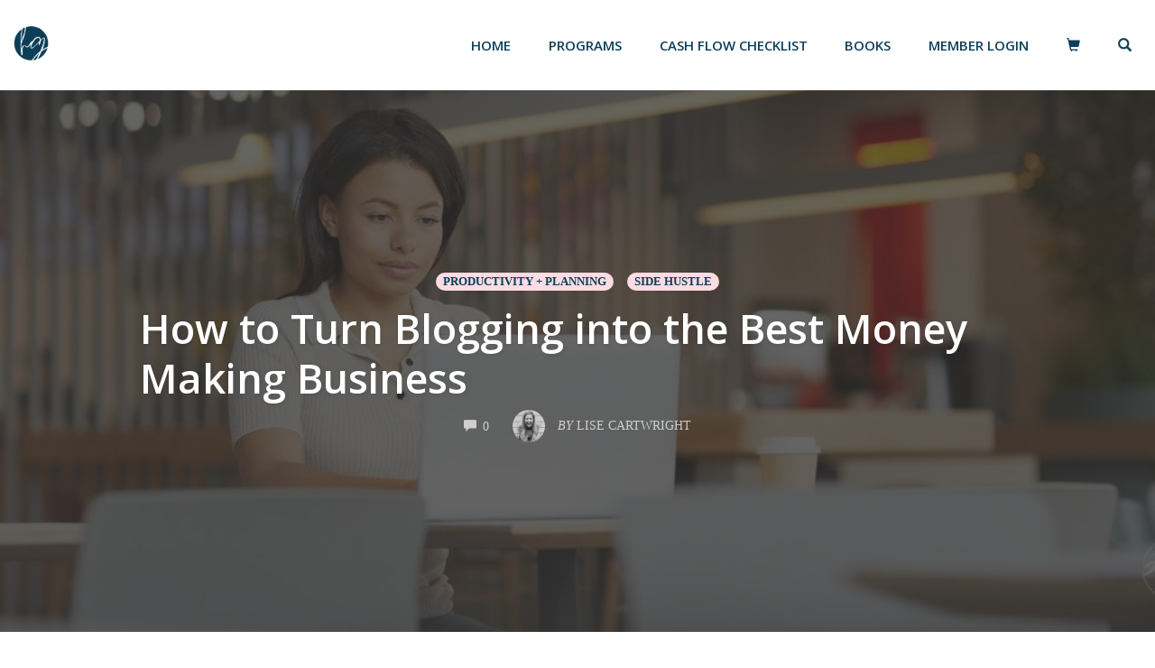

--- FILE ---
content_type: text/html; charset=UTF-8
request_url: https://hustleandgroove.com/blogging-business/
body_size: 30417
content:
<!DOCTYPE html>
<html lang="en-US" data-op3-support="no-js no-svg no-webp no-avif">
<head>
    <meta charset="UTF-8">
    <meta name="viewport" content="width=device-width, initial-scale=1">
    

    <script
				type="text/javascript"
				src="https://app.termly.io/resource-blocker/74f9b7a5-607e-4476-b9d8-23ae23ae5431">
			</script>                        <script>
                            /* You can add more configuration options to webfontloader by previously defining the WebFontConfig with your options */
                            if ( typeof WebFontConfig === "undefined" ) {
                                WebFontConfig = new Object();
                            }
                            WebFontConfig['google'] = {families: ['Oswald', 'Open+Sans:300,400,500,600,700,800,300italic,400italic,500italic,600italic,700italic,800italic', 'Open+Sans+Condensed:700']};

                            (function() {
                                var wf = document.createElement( 'script' );
                                wf.src = 'https://ajax.googleapis.com/ajax/libs/webfont/1.5.3/webfont.js';
                                wf.type = 'text/javascript';
                                wf.async = 'true';
                                var s = document.getElementsByTagName( 'script' )[0];
                                s.parentNode.insertBefore( wf, s );
                            })();
                        </script>
                        <meta name='robots' content='index, follow, max-image-preview:large, max-snippet:-1, max-video-preview:-1' />

<!-- Google Tag Manager for WordPress by gtm4wp.com -->
<script data-cfasync="false" data-pagespeed-no-defer>
	var gtm4wp_datalayer_name = "dataLayer";
	var dataLayer = dataLayer || [];

	const gtm4wp_scrollerscript_debugmode         = false;
	const gtm4wp_scrollerscript_callbacktime      = 100;
	const gtm4wp_scrollerscript_readerlocation    = 150;
	const gtm4wp_scrollerscript_contentelementid  = "content";
	const gtm4wp_scrollerscript_scannertime       = 60;
</script>
<!-- End Google Tag Manager for WordPress by gtm4wp.com -->
	<!-- This site is optimized with the Yoast SEO plugin v26.8 - https://yoast.com/product/yoast-seo-wordpress/ -->
	<title>How to Turn Blogging into the Best Money Making Business - Lise Cartwright | Hustle &amp; Groove</title>
	<meta name="description" content="What does it take to make blogging a business? In this post, get ideas to revive your blog to make money or monetize your site from scratch." />
	<link rel="canonical" href="https://hustleandgroove.com/blogging-business/" />
	<meta property="og:locale" content="en_US" />
	<meta property="og:type" content="article" />
	<meta property="og:title" content="How to Turn Blogging into the Best Money Making Business - Lise Cartwright | Hustle &amp; Groove" />
	<meta property="og:description" content="What does it take to make blogging a business? In this post, get ideas to revive your blog to make money or monetize your site from scratch." />
	<meta property="og:url" content="https://hustleandgroove.com/blogging-business/" />
	<meta property="og:site_name" content="Lise Cartwright | Hustle &amp; Groove" />
	<meta property="article:publisher" content="https://www.facebook.com/hustleandgroove" />
	<meta property="article:author" content="https://www.facebook.com/hustleandgroove" />
	<meta property="article:published_time" content="2020-06-30T12:01:36+00:00" />
	<meta property="article:modified_time" content="2020-11-29T23:47:23+00:00" />
	<meta property="og:image" content="https://hustleandgroove.com/storage/2020/06/How-to-Turn-Blogging-into-the-Best-Money-Making-Business-Blog-Header.jpg" />
	<meta property="og:image:width" content="1200" />
	<meta property="og:image:height" content="500" />
	<meta property="og:image:type" content="image/jpeg" />
	<meta name="author" content="Lise Cartwright" />
	<meta name="twitter:card" content="summary_large_image" />
	<meta name="twitter:creator" content="@Lisecnz" />
	<meta name="twitter:site" content="@Lisecnz" />
	<meta name="twitter:label1" content="Written by" />
	<meta name="twitter:data1" content="Lise Cartwright" />
	<meta name="twitter:label2" content="Est. reading time" />
	<meta name="twitter:data2" content="10 minutes" />
	<script type="application/ld+json" class="yoast-schema-graph">{"@context":"https://schema.org","@graph":[{"@type":"Article","@id":"https://hustleandgroove.com/blogging-business/#article","isPartOf":{"@id":"https://hustleandgroove.com/blogging-business/"},"author":{"name":"Lise Cartwright","@id":"https://hustleandgroove.com/#/schema/person/b3457a54452abb39a51101753e0c7e9c"},"headline":"How to Turn Blogging into the Best Money Making Business","datePublished":"2020-06-30T12:01:36+00:00","dateModified":"2020-11-29T23:47:23+00:00","mainEntityOfPage":{"@id":"https://hustleandgroove.com/blogging-business/"},"wordCount":2148,"commentCount":0,"publisher":{"@id":"https://hustleandgroove.com/#/schema/person/b3457a54452abb39a51101753e0c7e9c"},"image":{"@id":"https://hustleandgroove.com/blogging-business/#primaryimage"},"thumbnailUrl":"https://hustleandgroove.com/storage/2020/06/How-to-Turn-Blogging-into-the-Best-Money-Making-Business-Blog-Header.jpg","articleSection":["Productivity + Planning","Side Hustle"],"inLanguage":"en-US","potentialAction":[{"@type":"CommentAction","name":"Comment","target":["https://hustleandgroove.com/blogging-business/#respond"]}]},{"@type":"WebPage","@id":"https://hustleandgroove.com/blogging-business/","url":"https://hustleandgroove.com/blogging-business/","name":"How to Turn Blogging into the Best Money Making Business - Lise Cartwright | Hustle &amp; Groove","isPartOf":{"@id":"https://hustleandgroove.com/#website"},"primaryImageOfPage":{"@id":"https://hustleandgroove.com/blogging-business/#primaryimage"},"image":{"@id":"https://hustleandgroove.com/blogging-business/#primaryimage"},"thumbnailUrl":"https://hustleandgroove.com/storage/2020/06/How-to-Turn-Blogging-into-the-Best-Money-Making-Business-Blog-Header.jpg","datePublished":"2020-06-30T12:01:36+00:00","dateModified":"2020-11-29T23:47:23+00:00","description":"What does it take to make blogging a business? In this post, get ideas to revive your blog to make money or monetize your site from scratch.","breadcrumb":{"@id":"https://hustleandgroove.com/blogging-business/#breadcrumb"},"inLanguage":"en-US","potentialAction":[{"@type":"ReadAction","target":["https://hustleandgroove.com/blogging-business/"]}]},{"@type":"ImageObject","inLanguage":"en-US","@id":"https://hustleandgroove.com/blogging-business/#primaryimage","url":"https://hustleandgroove.com/storage/2020/06/How-to-Turn-Blogging-into-the-Best-Money-Making-Business-Blog-Header.jpg","contentUrl":"https://hustleandgroove.com/storage/2020/06/How-to-Turn-Blogging-into-the-Best-Money-Making-Business-Blog-Header.jpg","width":1200,"height":500,"caption":"How to turn blogging into the best money making business"},{"@type":"BreadcrumbList","@id":"https://hustleandgroove.com/blogging-business/#breadcrumb","itemListElement":[{"@type":"ListItem","position":1,"name":"Home","item":"https://hustleandgroove.com/"},{"@type":"ListItem","position":2,"name":"Blog","item":"https://hustleandgroove.com/blog/"},{"@type":"ListItem","position":3,"name":"How to Turn Blogging into the Best Money Making Business"}]},{"@type":"WebSite","@id":"https://hustleandgroove.com/#website","url":"https://hustleandgroove.com/","name":"Lise Cartwright | Hustle &amp; Groove","description":"Create a daily sales system without social media!","publisher":{"@id":"https://hustleandgroove.com/#/schema/person/b3457a54452abb39a51101753e0c7e9c"},"potentialAction":[{"@type":"SearchAction","target":{"@type":"EntryPoint","urlTemplate":"https://hustleandgroove.com/?s={search_term_string}"},"query-input":{"@type":"PropertyValueSpecification","valueRequired":true,"valueName":"search_term_string"}}],"inLanguage":"en-US"},{"@type":["Person","Organization"],"@id":"https://hustleandgroove.com/#/schema/person/b3457a54452abb39a51101753e0c7e9c","name":"Lise Cartwright","image":{"@type":"ImageObject","inLanguage":"en-US","@id":"https://hustleandgroove.com/#/schema/person/image/","url":"https://hustleandgroove.com/storage/2021/11/IMG_5741-scaled.jpg","contentUrl":"https://hustleandgroove.com/storage/2021/11/IMG_5741-scaled.jpg","width":1536,"height":2048,"caption":"Lise Cartwright"},"logo":{"@id":"https://hustleandgroove.com/#/schema/person/image/"},"description":"Founder of Hustle &amp; Groove and your creative business strategist. If you want to get notified of new posts just like the ones you see here, then make sure you join the awesome H &amp; G community — Join Now!","sameAs":["https://hustleandgroove.com","https://www.facebook.com/hustleandgroove","https://www.instagram.com/lisecartwrightnz/","https://www.pinterest.com/lisecnz/","https://x.com/Lisecnz","https://hustleandgroove.com/hgyoutube"]}]}</script>
	<!-- / Yoast SEO plugin. -->


<link rel='dns-prefetch' href='//hustle-and-groove.kit.com' />
<link rel='dns-prefetch' href='//js.stripe.com' />
<link rel='dns-prefetch' href='//www.google.com' />
<link rel='dns-prefetch' href='//www.googletagmanager.com' />
<link rel="alternate" type="application/rss+xml" title="Lise Cartwright | Hustle &amp; Groove &raquo; Feed" href="https://hustleandgroove.com/feed/" />
<link rel="alternate" type="application/rss+xml" title="Lise Cartwright | Hustle &amp; Groove &raquo; Comments Feed" href="https://hustleandgroove.com/comments/feed/" />
<link rel="alternate" type="application/rss+xml" title="Lise Cartwright | Hustle &amp; Groove &raquo; How to Turn Blogging into the Best Money Making Business Comments Feed" href="https://hustleandgroove.com/blogging-business/feed/" />
<link rel="alternate" title="oEmbed (JSON)" type="application/json+oembed" href="https://hustleandgroove.com/wp-json/oembed/1.0/embed?url=https%3A%2F%2Fhustleandgroove.com%2Fblogging-business%2F" />
<link rel="alternate" title="oEmbed (XML)" type="text/xml+oembed" href="https://hustleandgroove.com/wp-json/oembed/1.0/embed?url=https%3A%2F%2Fhustleandgroove.com%2Fblogging-business%2F&#038;format=xml" />
<style id='wp-img-auto-sizes-contain-inline-css' type='text/css'>
img:is([sizes=auto i],[sizes^="auto," i]){contain-intrinsic-size:3000px 1500px}

</style>
<link rel='stylesheet' id='opst-css-style-css' href='https://hustleandgroove.com/core/views/8bc0c86de2/css/all.min.css' type='text/css' media='all' />
<style id='wp-emoji-styles-inline-css' type='text/css'>

	img.wp-smiley, img.emoji {
		display: inline !important;
		border: none !important;
		box-shadow: none !important;
		height: 1em !important;
		width: 1em !important;
		margin: 0 0.07em !important;
		vertical-align: -0.1em !important;
		background: none !important;
		padding: 0 !important;
	}

</style>
<style id='wp-block-library-inline-css' type='text/css'>
:root{--wp-block-synced-color:#7a00df;--wp-block-synced-color--rgb:122,0,223;--wp-bound-block-color:var(--wp-block-synced-color);--wp-editor-canvas-background:#ddd;--wp-admin-theme-color:#007cba;--wp-admin-theme-color--rgb:0,124,186;--wp-admin-theme-color-darker-10:#006ba1;--wp-admin-theme-color-darker-10--rgb:0,107,160.5;--wp-admin-theme-color-darker-20:#005a87;--wp-admin-theme-color-darker-20--rgb:0,90,135;--wp-admin-border-width-focus:2px}@media (min-resolution:192dpi){:root{--wp-admin-border-width-focus:1.5px}}.wp-element-button{cursor:pointer}:root .has-very-light-gray-background-color{background-color:#eee}:root .has-very-dark-gray-background-color{background-color:#313131}:root .has-very-light-gray-color{color:#eee}:root .has-very-dark-gray-color{color:#313131}:root .has-vivid-green-cyan-to-vivid-cyan-blue-gradient-background{background:linear-gradient(135deg,#00d084,#0693e3)}:root .has-purple-crush-gradient-background{background:linear-gradient(135deg,#34e2e4,#4721fb 50%,#ab1dfe)}:root .has-hazy-dawn-gradient-background{background:linear-gradient(135deg,#faaca8,#dad0ec)}:root .has-subdued-olive-gradient-background{background:linear-gradient(135deg,#fafae1,#67a671)}:root .has-atomic-cream-gradient-background{background:linear-gradient(135deg,#fdd79a,#004a59)}:root .has-nightshade-gradient-background{background:linear-gradient(135deg,#330968,#31cdcf)}:root .has-midnight-gradient-background{background:linear-gradient(135deg,#020381,#2874fc)}:root{--wp--preset--font-size--normal:16px;--wp--preset--font-size--huge:42px}.has-regular-font-size{font-size:1em}.has-larger-font-size{font-size:2.625em}.has-normal-font-size{font-size:var(--wp--preset--font-size--normal)}.has-huge-font-size{font-size:var(--wp--preset--font-size--huge)}:root .has-text-align-center{text-align:center}:root .has-text-align-left{text-align:left}:root .has-text-align-right{text-align:right}.has-fit-text{white-space:nowrap!important}#end-resizable-editor-section{display:none}.aligncenter{clear:both}.items-justified-left{justify-content:flex-start}.items-justified-center{justify-content:center}.items-justified-right{justify-content:flex-end}.items-justified-space-between{justify-content:space-between}.screen-reader-text{word-wrap:normal!important;border:0;clip-path:inset(50%);height:1px;margin:-1px;overflow:hidden;padding:0;position:absolute;width:1px}.screen-reader-text:focus{background-color:#ddd;clip-path:none;color:#444;display:block;font-size:1em;height:auto;left:5px;line-height:normal;padding:15px 23px 14px;text-decoration:none;top:5px;width:auto;z-index:100000}html :where(.has-border-color){border-style:solid}html :where([style*=border-top-color]){border-top-style:solid}html :where([style*=border-right-color]){border-right-style:solid}html :where([style*=border-bottom-color]){border-bottom-style:solid}html :where([style*=border-left-color]){border-left-style:solid}html :where([style*=border-width]){border-style:solid}html :where([style*=border-top-width]){border-top-style:solid}html :where([style*=border-right-width]){border-right-style:solid}html :where([style*=border-bottom-width]){border-bottom-style:solid}html :where([style*=border-left-width]){border-left-style:solid}html :where(img[class*=wp-image-]){height:auto;max-width:100%}:where(figure){margin:0 0 1em}html :where(.is-position-sticky){--wp-admin--admin-bar--position-offset:var(--wp-admin--admin-bar--height,0px)}@media screen and (max-width:600px){html :where(.is-position-sticky){--wp-admin--admin-bar--position-offset:0px}}


</style><link rel='stylesheet' id='wc-blocks-style-css' href='https://hustleandgroove.com/core/modules/39d10ee62c/assets/client/blocks/wc-blocks.css' type='text/css' media='all' />
<style id='global-styles-inline-css' type='text/css'>
:root{--wp--preset--aspect-ratio--square: 1;--wp--preset--aspect-ratio--4-3: 4/3;--wp--preset--aspect-ratio--3-4: 3/4;--wp--preset--aspect-ratio--3-2: 3/2;--wp--preset--aspect-ratio--2-3: 2/3;--wp--preset--aspect-ratio--16-9: 16/9;--wp--preset--aspect-ratio--9-16: 9/16;--wp--preset--color--black: #000000;--wp--preset--color--cyan-bluish-gray: #abb8c3;--wp--preset--color--white: #ffffff;--wp--preset--color--pale-pink: #f78da7;--wp--preset--color--vivid-red: #cf2e2e;--wp--preset--color--luminous-vivid-orange: #ff6900;--wp--preset--color--luminous-vivid-amber: #fcb900;--wp--preset--color--light-green-cyan: #7bdcb5;--wp--preset--color--vivid-green-cyan: #00d084;--wp--preset--color--pale-cyan-blue: #8ed1fc;--wp--preset--color--vivid-cyan-blue: #0693e3;--wp--preset--color--vivid-purple: #9b51e0;--wp--preset--gradient--vivid-cyan-blue-to-vivid-purple: linear-gradient(135deg,rgb(6,147,227) 0%,rgb(155,81,224) 100%);--wp--preset--gradient--light-green-cyan-to-vivid-green-cyan: linear-gradient(135deg,rgb(122,220,180) 0%,rgb(0,208,130) 100%);--wp--preset--gradient--luminous-vivid-amber-to-luminous-vivid-orange: linear-gradient(135deg,rgb(252,185,0) 0%,rgb(255,105,0) 100%);--wp--preset--gradient--luminous-vivid-orange-to-vivid-red: linear-gradient(135deg,rgb(255,105,0) 0%,rgb(207,46,46) 100%);--wp--preset--gradient--very-light-gray-to-cyan-bluish-gray: linear-gradient(135deg,rgb(238,238,238) 0%,rgb(169,184,195) 100%);--wp--preset--gradient--cool-to-warm-spectrum: linear-gradient(135deg,rgb(74,234,220) 0%,rgb(151,120,209) 20%,rgb(207,42,186) 40%,rgb(238,44,130) 60%,rgb(251,105,98) 80%,rgb(254,248,76) 100%);--wp--preset--gradient--blush-light-purple: linear-gradient(135deg,rgb(255,206,236) 0%,rgb(152,150,240) 100%);--wp--preset--gradient--blush-bordeaux: linear-gradient(135deg,rgb(254,205,165) 0%,rgb(254,45,45) 50%,rgb(107,0,62) 100%);--wp--preset--gradient--luminous-dusk: linear-gradient(135deg,rgb(255,203,112) 0%,rgb(199,81,192) 50%,rgb(65,88,208) 100%);--wp--preset--gradient--pale-ocean: linear-gradient(135deg,rgb(255,245,203) 0%,rgb(182,227,212) 50%,rgb(51,167,181) 100%);--wp--preset--gradient--electric-grass: linear-gradient(135deg,rgb(202,248,128) 0%,rgb(113,206,126) 100%);--wp--preset--gradient--midnight: linear-gradient(135deg,rgb(2,3,129) 0%,rgb(40,116,252) 100%);--wp--preset--font-size--small: 13px;--wp--preset--font-size--medium: 20px;--wp--preset--font-size--large: 36px;--wp--preset--font-size--x-large: 42px;--wp--preset--spacing--20: 0.44rem;--wp--preset--spacing--30: 0.67rem;--wp--preset--spacing--40: 1rem;--wp--preset--spacing--50: 1.5rem;--wp--preset--spacing--60: 2.25rem;--wp--preset--spacing--70: 3.38rem;--wp--preset--spacing--80: 5.06rem;--wp--preset--shadow--natural: 6px 6px 9px rgba(0, 0, 0, 0.2);--wp--preset--shadow--deep: 12px 12px 50px rgba(0, 0, 0, 0.4);--wp--preset--shadow--sharp: 6px 6px 0px rgba(0, 0, 0, 0.2);--wp--preset--shadow--outlined: 6px 6px 0px -3px rgb(255, 255, 255), 6px 6px rgb(0, 0, 0);--wp--preset--shadow--crisp: 6px 6px 0px rgb(0, 0, 0);}:where(body) { margin: 0; }:where(.is-layout-flex){gap: 0.5em;}:where(.is-layout-grid){gap: 0.5em;}body .is-layout-flex{display: flex;}.is-layout-flex{flex-wrap: wrap;align-items: center;}.is-layout-flex > :is(*, div){margin: 0;}body .is-layout-grid{display: grid;}.is-layout-grid > :is(*, div){margin: 0;}body{padding-top: 0px;padding-right: 0px;padding-bottom: 0px;padding-left: 0px;}:root :where(.wp-element-button, .wp-block-button__link){background-color: #32373c;border-width: 0;color: #fff;font-family: inherit;font-size: inherit;font-style: inherit;font-weight: inherit;letter-spacing: inherit;line-height: inherit;padding-top: calc(0.667em + 2px);padding-right: calc(1.333em + 2px);padding-bottom: calc(0.667em + 2px);padding-left: calc(1.333em + 2px);text-decoration: none;text-transform: inherit;}.has-black-color{color: var(--wp--preset--color--black) !important;}.has-cyan-bluish-gray-color{color: var(--wp--preset--color--cyan-bluish-gray) !important;}.has-white-color{color: var(--wp--preset--color--white) !important;}.has-pale-pink-color{color: var(--wp--preset--color--pale-pink) !important;}.has-vivid-red-color{color: var(--wp--preset--color--vivid-red) !important;}.has-luminous-vivid-orange-color{color: var(--wp--preset--color--luminous-vivid-orange) !important;}.has-luminous-vivid-amber-color{color: var(--wp--preset--color--luminous-vivid-amber) !important;}.has-light-green-cyan-color{color: var(--wp--preset--color--light-green-cyan) !important;}.has-vivid-green-cyan-color{color: var(--wp--preset--color--vivid-green-cyan) !important;}.has-pale-cyan-blue-color{color: var(--wp--preset--color--pale-cyan-blue) !important;}.has-vivid-cyan-blue-color{color: var(--wp--preset--color--vivid-cyan-blue) !important;}.has-vivid-purple-color{color: var(--wp--preset--color--vivid-purple) !important;}.has-black-background-color{background-color: var(--wp--preset--color--black) !important;}.has-cyan-bluish-gray-background-color{background-color: var(--wp--preset--color--cyan-bluish-gray) !important;}.has-white-background-color{background-color: var(--wp--preset--color--white) !important;}.has-pale-pink-background-color{background-color: var(--wp--preset--color--pale-pink) !important;}.has-vivid-red-background-color{background-color: var(--wp--preset--color--vivid-red) !important;}.has-luminous-vivid-orange-background-color{background-color: var(--wp--preset--color--luminous-vivid-orange) !important;}.has-luminous-vivid-amber-background-color{background-color: var(--wp--preset--color--luminous-vivid-amber) !important;}.has-light-green-cyan-background-color{background-color: var(--wp--preset--color--light-green-cyan) !important;}.has-vivid-green-cyan-background-color{background-color: var(--wp--preset--color--vivid-green-cyan) !important;}.has-pale-cyan-blue-background-color{background-color: var(--wp--preset--color--pale-cyan-blue) !important;}.has-vivid-cyan-blue-background-color{background-color: var(--wp--preset--color--vivid-cyan-blue) !important;}.has-vivid-purple-background-color{background-color: var(--wp--preset--color--vivid-purple) !important;}.has-black-border-color{border-color: var(--wp--preset--color--black) !important;}.has-cyan-bluish-gray-border-color{border-color: var(--wp--preset--color--cyan-bluish-gray) !important;}.has-white-border-color{border-color: var(--wp--preset--color--white) !important;}.has-pale-pink-border-color{border-color: var(--wp--preset--color--pale-pink) !important;}.has-vivid-red-border-color{border-color: var(--wp--preset--color--vivid-red) !important;}.has-luminous-vivid-orange-border-color{border-color: var(--wp--preset--color--luminous-vivid-orange) !important;}.has-luminous-vivid-amber-border-color{border-color: var(--wp--preset--color--luminous-vivid-amber) !important;}.has-light-green-cyan-border-color{border-color: var(--wp--preset--color--light-green-cyan) !important;}.has-vivid-green-cyan-border-color{border-color: var(--wp--preset--color--vivid-green-cyan) !important;}.has-pale-cyan-blue-border-color{border-color: var(--wp--preset--color--pale-cyan-blue) !important;}.has-vivid-cyan-blue-border-color{border-color: var(--wp--preset--color--vivid-cyan-blue) !important;}.has-vivid-purple-border-color{border-color: var(--wp--preset--color--vivid-purple) !important;}.has-vivid-cyan-blue-to-vivid-purple-gradient-background{background: var(--wp--preset--gradient--vivid-cyan-blue-to-vivid-purple) !important;}.has-light-green-cyan-to-vivid-green-cyan-gradient-background{background: var(--wp--preset--gradient--light-green-cyan-to-vivid-green-cyan) !important;}.has-luminous-vivid-amber-to-luminous-vivid-orange-gradient-background{background: var(--wp--preset--gradient--luminous-vivid-amber-to-luminous-vivid-orange) !important;}.has-luminous-vivid-orange-to-vivid-red-gradient-background{background: var(--wp--preset--gradient--luminous-vivid-orange-to-vivid-red) !important;}.has-very-light-gray-to-cyan-bluish-gray-gradient-background{background: var(--wp--preset--gradient--very-light-gray-to-cyan-bluish-gray) !important;}.has-cool-to-warm-spectrum-gradient-background{background: var(--wp--preset--gradient--cool-to-warm-spectrum) !important;}.has-blush-light-purple-gradient-background{background: var(--wp--preset--gradient--blush-light-purple) !important;}.has-blush-bordeaux-gradient-background{background: var(--wp--preset--gradient--blush-bordeaux) !important;}.has-luminous-dusk-gradient-background{background: var(--wp--preset--gradient--luminous-dusk) !important;}.has-pale-ocean-gradient-background{background: var(--wp--preset--gradient--pale-ocean) !important;}.has-electric-grass-gradient-background{background: var(--wp--preset--gradient--electric-grass) !important;}.has-midnight-gradient-background{background: var(--wp--preset--gradient--midnight) !important;}.has-small-font-size{font-size: var(--wp--preset--font-size--small) !important;}.has-medium-font-size{font-size: var(--wp--preset--font-size--medium) !important;}.has-large-font-size{font-size: var(--wp--preset--font-size--large) !important;}.has-x-large-font-size{font-size: var(--wp--preset--font-size--x-large) !important;}

</style>

<style id='classic-theme-styles-inline-css' type='text/css'>
.wp-block-button__link{background-color:#32373c;border-radius:9999px;box-shadow:none;color:#fff;font-size:1.125em;padding:calc(.667em + 2px) calc(1.333em + 2px);text-decoration:none}.wp-block-file__button{background:#32373c;color:#fff}.wp-block-accordion-heading{margin:0}.wp-block-accordion-heading__toggle{background-color:inherit!important;color:inherit!important}.wp-block-accordion-heading__toggle:not(:focus-visible){outline:none}.wp-block-accordion-heading__toggle:focus,.wp-block-accordion-heading__toggle:hover{background-color:inherit!important;border:none;box-shadow:none;color:inherit;padding:var(--wp--preset--spacing--20,1em) 0;text-decoration:none}.wp-block-accordion-heading__toggle:focus-visible{outline:auto;outline-offset:0}

</style>
<link rel='stylesheet' id='convertkit-broadcasts-css' href='https://hustleandgroove.com/core/modules/505996d988/resources/frontend/css/broadcasts.css' type='text/css' media='all' />
<link rel='stylesheet' id='convertkit-button-css' href='https://hustleandgroove.com/core/modules/505996d988/resources/frontend/css/button.css' type='text/css' media='all' />
<style id='wp-block-button-inline-css' type='text/css'>
.wp-block-button__link{align-content:center;box-sizing:border-box;cursor:pointer;display:inline-block;height:100%;text-align:center;word-break:break-word}.wp-block-button__link.aligncenter{text-align:center}.wp-block-button__link.alignright{text-align:right}:where(.wp-block-button__link){border-radius:9999px;box-shadow:none;padding:calc(.667em + 2px) calc(1.333em + 2px);text-decoration:none}.wp-block-button[style*=text-decoration] .wp-block-button__link{text-decoration:inherit}.wp-block-buttons>.wp-block-button.has-custom-width{max-width:none}.wp-block-buttons>.wp-block-button.has-custom-width .wp-block-button__link{width:100%}.wp-block-buttons>.wp-block-button.has-custom-font-size .wp-block-button__link{font-size:inherit}.wp-block-buttons>.wp-block-button.wp-block-button__width-25{width:calc(25% - var(--wp--style--block-gap, .5em)*.75)}.wp-block-buttons>.wp-block-button.wp-block-button__width-50{width:calc(50% - var(--wp--style--block-gap, .5em)*.5)}.wp-block-buttons>.wp-block-button.wp-block-button__width-75{width:calc(75% - var(--wp--style--block-gap, .5em)*.25)}.wp-block-buttons>.wp-block-button.wp-block-button__width-100{flex-basis:100%;width:100%}.wp-block-buttons.is-vertical>.wp-block-button.wp-block-button__width-25{width:25%}.wp-block-buttons.is-vertical>.wp-block-button.wp-block-button__width-50{width:50%}.wp-block-buttons.is-vertical>.wp-block-button.wp-block-button__width-75{width:75%}.wp-block-button.is-style-squared,.wp-block-button__link.wp-block-button.is-style-squared{border-radius:0}.wp-block-button.no-border-radius,.wp-block-button__link.no-border-radius{border-radius:0!important}:root :where(.wp-block-button .wp-block-button__link.is-style-outline),:root :where(.wp-block-button.is-style-outline>.wp-block-button__link){border:2px solid;padding:.667em 1.333em}:root :where(.wp-block-button .wp-block-button__link.is-style-outline:not(.has-text-color)),:root :where(.wp-block-button.is-style-outline>.wp-block-button__link:not(.has-text-color)){color:currentColor}:root :where(.wp-block-button .wp-block-button__link.is-style-outline:not(.has-background)),:root :where(.wp-block-button.is-style-outline>.wp-block-button__link:not(.has-background)){background-color:initial;background-image:none}

</style>
<link rel='stylesheet' id='convertkit-form-css' href='https://hustleandgroove.com/core/modules/505996d988/resources/frontend/css/form.css' type='text/css' media='all' />
<link rel='stylesheet' id='convertkit-form-builder-field-css' href='https://hustleandgroove.com/core/modules/505996d988/resources/frontend/css/form-builder.css' type='text/css' media='all' />
<link rel='stylesheet' id='convertkit-form-builder-css' href='https://hustleandgroove.com/core/modules/505996d988/resources/frontend/css/form-builder.css' type='text/css' media='all' />
<link rel='stylesheet' id='ns-style-remove-related-css-css' href='https://hustleandgroove.com/core/modules/f3b2c56c05//css/style_remove.css' type='text/css' media='all' />
<link rel='stylesheet' id='woocommerce-layout-css' href='https://hustleandgroove.com/core/modules/39d10ee62c/assets/css/woocommerce-layout.css' type='text/css' media='all' />
<link rel='stylesheet' id='woocommerce-smallscreen-css' href='https://hustleandgroove.com/core/modules/39d10ee62c/assets/css/woocommerce-smallscreen.css' type='text/css' media='only screen and (max-width: 768px)' />
<link rel='stylesheet' id='woocommerce-general-css' href='https://hustleandgroove.com/core/modules/39d10ee62c/assets/css/woocommerce.css' type='text/css' media='all' />
<style id='woocommerce-inline-inline-css' type='text/css'>
.woocommerce form .form-row .required { visibility: visible; }

</style>
<link rel='stylesheet' id='ez-toc-css' href='https://hustleandgroove.com/core/modules/a2174c3e6f/assets/css/screen.min.css' type='text/css' media='all' />
<style id='ez-toc-inline-css' type='text/css'>
div#ez-toc-container .ez-toc-title {font-size: 120%;}div#ez-toc-container .ez-toc-title {font-weight: 500;}div#ez-toc-container ul li , div#ez-toc-container ul li a {font-size: 95%;}div#ez-toc-container ul li , div#ez-toc-container ul li a {font-weight: 500;}div#ez-toc-container nav ul ul li {font-size: 90%;}div#ez-toc-container {background: #efefef;border: 1px solid #ddd;}div#ez-toc-container p.ez-toc-title , #ez-toc-container .ez_toc_custom_title_icon , #ez-toc-container .ez_toc_custom_toc_icon {color: #55aaff;}div#ez-toc-container ul.ez-toc-list a {color: #474747;}div#ez-toc-container ul.ez-toc-list a:hover {color: #a5f2d2;}div#ez-toc-container ul.ez-toc-list a:visited {color: #48cda1;}.ez-toc-counter nav ul li a::before {color: ;}.ez-toc-box-title {font-weight: bold; margin-bottom: 10px; text-align: center; text-transform: uppercase; letter-spacing: 1px; color: #666; padding-bottom: 5px;position:absolute;top:-4%;left:5%;background-color: inherit;transition: top 0.3s ease;}.ez-toc-box-title.toc-closed {top:-25%;}

</style>
<style id='op3-frontend-stylesheet-inline-css' type='text/css'>
html{--op3-post-featured-image-fallback:"https://hustleandgroove.com/core/modules/f56d913f9a/public/assets/img/img-placeholder.svg";--op3-post-featured-image-real:"https://hustleandgroove.com/storage/2020/06/How-to-Turn-Blogging-into-the-Best-Money-Making-Business-Blog-Header.jpg";--op3-post-featured-image-computed:var(--op3-post-featured-image-real,var(--op3-post-featured-image-fallback));}body{-webkit-font-smoothing:antialiased;-moz-osx-font-smoothing:grayscale;--op3-featured-image-fallback:var(--op3-post-featured-image-fallback)}body.opf_funnel-template-op_builder_blank,body.page-template-op_builder_blank,body.post-template-op_builder_blank{font-family:'IBM Plex Sans',sans-serif}body.opf_funnel-template-op_builder_blank h1,body.opf_funnel-template-op_builder_blank h2,body.opf_funnel-template-op_builder_blank h3,body.opf_funnel-template-op_builder_blank h4,body.opf_funnel-template-op_builder_blank h5,body.opf_funnel-template-op_builder_blank h6,body.page-template-op_builder_blank h1,body.page-template-op_builder_blank h2,body.page-template-op_builder_blank h3,body.page-template-op_builder_blank h4,body.page-template-op_builder_blank h5,body.page-template-op_builder_blank h6,body.post-template-op_builder_blank h1,body.post-template-op_builder_blank h2,body.post-template-op_builder_blank h3,body.post-template-op_builder_blank h4,body.post-template-op_builder_blank h5,body.post-template-op_builder_blank h6{font-family:Poppins,sans-serif}.op3-designer-element{overflow-x:clip;overflow-y:visible}img{max-width:100%;height:auto}img.emoji{display:inline!important;border:none!important;height:1em!important;width:1em!important;margin:0 .07em!important;vertical-align:-.1em!important;background:0 0!important;padding:0!important;-webkit-box-shadow:none!important;box-shadow:none!important}[data-op3-contenteditable] [style*=";color:"] a,[data-op3-contenteditable] [style*="; color:"] a,[data-op3-contenteditable] [style^="color:"] a{color:inherit!important}[data-op3-contenteditable] [style*=";background-clip:text;"] *,[data-op3-contenteditable] [style*=";background-clip: text;"] *,[data-op3-contenteditable] [style*="; background-clip:text;"] *,[data-op3-contenteditable] [style*="; background-clip: text;"] *,[data-op3-contenteditable] [style^="background-clip:text;"] *,[data-op3-contenteditable] [style^="background-clip: text;"] *{color:inherit;background-image:inherit;background-size:inherit;background-position:inherit;background-clip:inherit;-webkit-background-clip:inherit;text-fill-color:inherit;-webkit-text-fill-color:inherit}.op3-element__tcp--non-a,.op3-element__tcp--non-a:hover{font:inherit;color:inherit;text-transform:inherit;text-decoration:inherit;text-shadow:inherit}[data-op3-children="0"],[data-op3-children="1"],[data-op3-children="2"],[data-op3-children="3"],[data-op3-children="4"],[data-op3-children="5"],[data-op3-children="6"],[data-op3-children="7"],[data-op3-children="8"],[data-op3-children="9"],[data-op3-children="10"]{foo:bar}#wpadminbar #wp-admin-bar-op3_edit_page>.ab-item::before{content:"\f464";top:2px}.grecaptcha-badge{display:none}a[href='#wlm_login#'],a[href='#wlm_logout#']{display:none!important}.op3-absolute-link{position:absolute;display:block;top:0;right:0;bottom:0;left:0}.op3-element{position:relative;display:block;max-width:100%;background:center center no-repeat none;-webkit-transition:all 0s ease;transition:all 0s ease}.op3-element [data-op-element-hidden="1"],.op3-element[data-op-element-hidden="1"]{display:none!important}.op3-element [data-op-visibility-hidden="1"],.op3-element[data-op-visibility-hidden="1"]{visibility:hidden}.op3-element *{-webkit-transition:all 0s ease;transition:all 0s ease}.op3-element [data-op3-element-container]{border-color:transparent!important;border-width:0}.op3-element [data-op3-border]{position:absolute;top:0;left:0;width:100%;height:100%;z-index:auto;border-width:0;overflow:hidden}.op3-element [data-op3-border]>[data-op3-background]{will-change:top}.op3-element [data-op3-background]{position:absolute;display:block;width:100%;height:100%;top:0;left:0;overflow:hidden;-webkit-transition:inherit;transition:inherit;pointer-events:none}.op3-element [data-op3-background]::after,.op3-element [data-op3-background]::before{content:"";position:absolute;display:block;width:100%;height:100%;top:0;left:0;-webkit-transition:inherit;transition:inherit;pointer-events:none}.op3-element [data-op3-background=map],.op3-element [data-op3-children]>.op3-element[data-op3-element-spec=togglestatuserror],.op3-element [data-op3-children][data-op3-toggle-status=error]>.op3-element{display:none}.op3-element [data-op3-background]::before{opacity:1}.op3-element [data-op3-background]::after,.op3-element:hover>.op3-background-ancestor>[data-op3-background]::before,.op3-element:hover>.op3-background-ancestor>[data-op3-border]>[data-op3-background]::before,.op3-element:hover>.op3-background-ancestor>[data-op3-element-container]>[data-op3-border]>[data-op3-background]::before,.op3-element:hover>.op3-background-parent>[data-op3-background]::before,.op3-element:hover>.op3-background-parent>[data-op3-border]>[data-op3-background]::before,.op3-element:hover>.op3-background-parent>[data-op3-element-container]>[data-op3-border]>[data-op3-background]::before,.op3-element:hover>[data-op3-background]::before,.op3-element:hover>[data-op3-element-container]>[data-op3-border]>[data-op3-background]::before{opacity:0}.op3-element [data-op3-background=video] [data-op3-video-selfhosted],.op3-element [data-op3-background=video] iframe{position:absolute;left:0;top:0;width:100%;height:100%}.op3-element [data-op3-background=video] [data-op3-code]{border-width:0}.op3-element [data-op3-background=video] [data-op3-aspect-ratio]{position:absolute;top:0;left:0;width:100%;height:0}.op3-element [data-op3-background=video] [data-op3-aspect-ratio=""],.op3-element [data-op3-background=video] [data-op3-aspect-ratio="16:9"]{padding-top:56.25%}.op3-element [data-op3-background=video] [data-op3-aspect-ratio="16:10"]{padding-top:62.5%}.op3-element [data-op3-background=video] [data-op3-aspect-ratio="21:9"]{padding-top:42.86%}.op3-element [data-op3-background=video] [data-op3-aspect-ratio="4:3"]{padding-top:75%}.op3-element [data-op3-background=video] [data-op3-aspect-ratio="4:5"]{padding-top:125%}.op3-element [data-op3-background=video] [data-op3-aspect-ratio="1:1"]{padding-top:100%}.op3-element [data-op3-background=video] [data-op3-aspect-ratio="9:16"]{padding-top:178%}.op3-element [data-op3-background=video] [data-element-object-fit][data-element-object-fit]{position:absolute;top:50%;left:50%;-webkit-transform:translate(-50%,-50%) translateZ(0);transform:translate(-50%,-50%) translateZ(0)}.op3-element [data-op3-background=video] [data-op3-video-selfhosted]{-o-object-fit:cover;object-fit:cover}.op3-element .op3-background-ancestor,.op3-element .op3-background-parent{position:relative}.op3-element:hover>.op3-background-ancestor>[data-op3-background]::after,.op3-element:hover>.op3-background-ancestor>[data-op3-border]>[data-op3-background]::after,.op3-element:hover>.op3-background-ancestor>[data-op3-element-container]>[data-op3-border]>[data-op3-background]::after,.op3-element:hover>.op3-background-parent>[data-op3-background]::after,.op3-element:hover>.op3-background-parent>[data-op3-border]>[data-op3-background]::after,.op3-element:hover>.op3-background-parent>[data-op3-element-container]>[data-op3-border]>[data-op3-background]::after,.op3-element:hover>[data-op3-background]::after,.op3-element:hover>[data-op3-element-container]>[data-op3-border]>[data-op3-background]::after{opacity:1}.op3-element[data-op3-has-children="0"]:hover [data-op3-background]::before{opacity:0}.op3-element[data-op3-has-children="0"]:hover [data-op3-background]::after{opacity:1}.op3-element [data-op3-children][data-op3-toggle-status=error]>.op3-element[data-op3-element-spec=togglestatuserror]{display:block}.op3-element[data-op-animation-state~=enter]{opacity:0;pointer-events:none}.op3-element[data-op-animation-state=enter]{-webkit-transition:all 0s!important;transition:all 0s!important}.op3-element[data-op-animation-state~=enter-active]{opacity:1;pointer-events:all}.op3-element[data-op-animation-style=fade][data-op-animation-state~=enter-active]{-webkit-transition:opacity .7s ease!important;transition:opacity .7s ease!important}.op3-element[data-op-animation-style=scale-up][data-op-animation-state~=enter]{-webkit-transform:scale(.5);transform:scale(.5)}.op3-element[data-op-animation-style=scale-up][data-op-animation-state~=enter-active]{-webkit-transform:scale(1);transform:scale(1);-webkit-transition:opacity .7s ease,-webkit-transform .7s ease!important;transition:opacity .7s ease,-webkit-transform .7s ease!important;transition:opacity .7s ease,transform .7s ease!important;transition:opacity .7s ease,transform .7s ease,-webkit-transform .7s ease!important}.op3-element[data-op-animation-style=scale-down][data-op-animation-state~=enter]{-webkit-transform:scale(1.5);transform:scale(1.5)}.op3-element[data-op-animation-style=scale-down][data-op-animation-state~=enter-active]{-webkit-transform:scale(1);transform:scale(1);-webkit-transition:opacity .7s ease,-webkit-transform .7s ease!important;transition:opacity .7s ease,-webkit-transform .7s ease!important;transition:opacity .7s ease,transform .7s ease!important;transition:opacity .7s ease,transform .7s ease,-webkit-transform .7s ease!important}.op3-element[data-op-animation-style=slide-up][data-op-animation-state~=enter]{-webkit-transform:translateY(10%);transform:translateY(10%)}.op3-element[data-op-animation-style=slide-up][data-op-animation-state~=enter-active]{-webkit-transform:translateY(0);transform:translateY(0);-webkit-transition:opacity .7s ease,-webkit-transform .7s ease!important;transition:opacity .7s ease,-webkit-transform .7s ease!important;transition:opacity .7s ease,transform .7s ease!important;transition:opacity .7s ease,transform .7s ease,-webkit-transform .7s ease!important}.op3-element[data-op-animation-style=slide-down][data-op-animation-state~=enter]{-webkit-transform:translateY(-10%);transform:translateY(-10%)}.op3-element[data-op-animation-style=slide-down][data-op-animation-state~=enter-active]{-webkit-transform:translateY(0);transform:translateY(0);-webkit-transition:opacity .7s ease,-webkit-transform .7s ease!important;transition:opacity .7s ease,-webkit-transform .7s ease!important;transition:opacity .7s ease,transform .7s ease!important;transition:opacity .7s ease,transform .7s ease,-webkit-transform .7s ease!important}.op3-element[data-op-animation-style=slide-left][data-op-animation-state~=enter]{-webkit-transform:translateX(10%);transform:translateX(10%)}.op3-element[data-op-animation-style=slide-left][data-op-animation-state~=enter-active]{-webkit-transform:translateX(0);transform:translateX(0);-webkit-transition:opacity .7s ease,-webkit-transform .7s ease!important;transition:opacity .7s ease,-webkit-transform .7s ease!important;transition:opacity .7s ease,transform .7s ease!important;transition:opacity .7s ease,transform .7s ease,-webkit-transform .7s ease!important}.op3-element[data-op-animation-style=slide-right][data-op-animation-state~=enter]{-webkit-transform:translateX(-10%);transform:translateX(-10%)}.op3-element[data-op-animation-style=slide-right][data-op-animation-state~=enter-active]{-webkit-transform:translateX(0);transform:translateX(0);-webkit-transition:opacity .7s ease,-webkit-transform .7s ease!important;transition:opacity .7s ease,-webkit-transform .7s ease!important;transition:opacity .7s ease,transform .7s ease!important;transition:opacity .7s ease,transform .7s ease,-webkit-transform .7s ease!important}.op3-element[data-op-animation-style=grow][data-op-animation-state~=enter]{-webkit-transform:scale(0);transform:scale(0)}.op3-element[data-op-animation-style=grow][data-op-animation-state~=enter-active]{-webkit-transform:scale(1);transform:scale(1);-webkit-transition:opacity .7s ease,-webkit-transform .7s ease!important;transition:opacity .7s ease,-webkit-transform .7s ease!important;transition:opacity .7s ease,transform .7s ease!important;transition:opacity .7s ease,transform .7s ease,-webkit-transform .7s ease!important}.op3-element[data-op-animation-style=shrink][data-op-animation-state~=enter]{-webkit-transform:scale(2.5);transform:scale(2.5)}.op3-element[data-op-animation-style=shrink][data-op-animation-state~=enter-active]{-webkit-transform:scale(1);transform:scale(1);-webkit-transition:opacity .7s ease,-webkit-transform .7s ease!important;transition:opacity .7s ease,-webkit-transform .7s ease!important;transition:opacity .7s ease,transform .7s ease!important;transition:opacity .7s ease,transform .7s ease,-webkit-transform .7s ease!important}.op3-element__background,.op3-element__canvas{z-index:0;pointer-events:none;-webkit-transition-duration:inherit}@media (max-width:767px){.op3-element [data-op3-background=video][data-op3-show-on-mobile="0"]{display:none}}.op3-element__container{position:static;min-width:0;-ms-flex-item-align:stretch;-ms-grid-row-align:stretch;align-self:stretch;-webkit-box-flex:1;-ms-flex:1;flex:1;overflow:hidden;border:1px currentColor}.op3-element__canvas{position:absolute;display:-ms-grid;display:grid;top:0;right:0;bottom:0;left:0;transition-duration:inherit;overflow:hidden;border-radius:inherit;border:inherit;border-color:transparent!important}.op3-element__background{-ms-grid-row:1;-ms-grid-column:1;grid-area:1/1/1/1;transition-duration:inherit}.op3-element__background::after,.op3-element__background::before{content:"";position:absolute;display:block;width:100%;height:100%;top:0;left:0;-webkit-transition:inherit;transition:inherit}.op3-element__background::before{opacity:1}.op3-element__background::after,.op3-element__container:hover>.op3-element__canvas>.op3-element__background::before{opacity:0}.op3-element__container:hover>.op3-element__canvas>.op3-element__background::after{opacity:1}.op3-element__contenteditable,.op3-element__html{position:relative}.op3-element__contenteditable,.op3-element__contenteditable>*,.op3-element__html,.op3-element__html>*{-webkit-transition-duration:inherit;transition-duration:inherit}.op3-element__children{-webkit-box-flex:1;-ms-flex:1;flex:1}.op3-element[data-op3-element-type=section]{--op3-featured-image-override:var(--op3-post-featured-image-real, var(--op3-featured-image-fallback));width:100%;margin:0 auto;padding-top:75px;padding-bottom:75px;display:-webkit-box;display:-ms-flexbox;display:flex;-webkit-box-orient:vertical;-webkit-box-direction:normal;-ms-flex-direction:column;flex-direction:column;border-width:0}.op3-element[data-op3-element-type=section] [data-op3-background=separatorTop],.op3-element[data-op3-element-type=section] [data-op3-background=separatorBottom]{width:100%;border-width:0!important;color:#d8d8d8}.op3-element[data-op3-element-type=section] [data-op3-background=separatorTop] svg,.op3-element[data-op3-element-type=section] [data-op3-background=separatorBottom] svg{width:100%;height:101%;vertical-align:top}.op3-element[data-op3-element-type=section] [data-op3-background=separatorBottom]{bottom:0;top:auto}.op3-element[data-op3-element-type=section] [data-op3-background=separatorBottom] svg{-webkit-transform:scaleY(-1);transform:scaleY(-1)}@media (max-width:1023px){.op3-element[data-op3-element-type=section]{padding-top:15px;padding-bottom:15px}.op3-element[data-op3-element-type=section]:first-child{padding-top:0}}.op3badge{position:fixed;display:block;bottom:0;z-index:9999;-webkit-box-shadow:0 0 0 1px rgba(6,6,6,.025);box-shadow:0 0 0 1px rgba(6,6,6,.025);overflow:hidden}.op3badge-left{border-radius:0 5px 0 0;left:0}.op3badge-right{border-radius:5px 0 0;right:0}html[data-op3-support~=no-js] .oll[src^="data:image/svg+xml"]{display:none!important}html[data-op3-support~=js] .oll-css,html[data-op3-support~=js] .oll-css::after,html[data-op3-support~=js] .oll-css::before{background-image:none!important}

</style>
<link rel='stylesheet' id='woocommerce_responsive_frontend_styles-css' href='https://hustleandgroove.com/core/views/8bc0c86de2/css/woocommerce.min.css' type='text/css' media='all' />
<script type="text/javascript" src="https://hustleandgroove.com/lib/js/jquery/jquery.min.js" id="jquery-core-js"></script>
<script type="text/javascript" src="https://hustleandgroove.com/lib/js/jquery/jquery-migrate.min.js" id="jquery-migrate-js"></script>
<script type="text/javascript" src="https://hustleandgroove.com/core/modules/39d10ee62c/assets/js/jquery-blockui/jquery.blockUI.min.js" id="wc-jquery-blockui-js" defer="defer" data-wp-strategy="defer"></script>
<script type="text/javascript" id="wc-add-to-cart-js-extra">
/* <![CDATA[ */
var wc_add_to_cart_params = {"ajax_url":"/ajax-call","wc_ajax_url":"/?wc-ajax=%%endpoint%%","i18n_view_cart":"View cart","cart_url":"https://hustleandgroove.com/cart/","is_cart":"","cart_redirect_after_add":"no"};
/* ]]> */
</script>
<script type="text/javascript" src="https://hustleandgroove.com/core/modules/39d10ee62c/assets/js/frontend/add-to-cart.min.js" id="wc-add-to-cart-js" defer="defer" data-wp-strategy="defer"></script>
<script type="text/javascript" src="https://hustleandgroove.com/core/modules/39d10ee62c/assets/js/js-cookie/js.cookie.min.js" id="wc-js-cookie-js" defer="defer" data-wp-strategy="defer"></script>
<script type="text/javascript" id="woocommerce-js-extra">
/* <![CDATA[ */
var woocommerce_params = {"ajax_url":"/ajax-call","wc_ajax_url":"/?wc-ajax=%%endpoint%%","i18n_password_show":"Show password","i18n_password_hide":"Hide password"};
/* ]]> */
</script>
<script type="text/javascript" src="https://hustleandgroove.com/core/modules/39d10ee62c/assets/js/frontend/woocommerce.min.js" id="woocommerce-js" defer="defer" data-wp-strategy="defer"></script>
<script type="text/javascript" src="https://hustleandgroove.com/core/modules/e23d266be8/dist/js/analytics-talk-content-tracking.js" id="gtm4wp-scroll-tracking-js"></script>
<script type="text/javascript" src="https://js.stripe.com/v3/" id="op3-stripe-js-js"></script>
<script type="text/javascript" id="op3-opc-global-object-handler-js-extra">
/* <![CDATA[ */
var optimizecart = {"ajax_url":"https://hustleandgroove.com/ajax-call","assets_url":"https://hustleandgroove.com/core/modules/b4971faf36/public/assets/","rest_url":"https://hustleandgroove.com/wp-json/opc/v1","rest_nonce":"6e1adbffc4","locale":"en_US","detected_country":"US","current_user_email":"","translations":{"TAX ID":"TAX ID","Phone":"Phone","Credit/Debit Card":"Credit/Debit Card","Add New Card":"Add New Card","Use Credit Card":"Use Credit Card","Pay Using PayPal":"Pay Using PayPal","Validating Payment Method...":"Validating Payment Method...","Creating Order...":"Creating Order...","Confirming Card Payment...":"Confirming Card Payment...","Finishing Payment...":"Finishing Payment...","Payment Successful.":"Payment Successful.","Payment Successful, Redirecting...":"Payment Successful, Redirecting...","In":"In","Day":"Day","Days":"Days","Week":"Week","Weeks":"Weeks","Month":"Month","Months":"Months","Quarter":"Quarter","Year":"Year","Immediately":"Immediately"},"stripe_locale":"en","currency":"USD","currency_decimal_places":"2","seller_country":"AU","stripe_apple_google_pay_enabled":"yes"};
/* ]]> */
</script>
<script type="text/javascript" id="op3-dashboard-pixels-js-extra">
/* <![CDATA[ */
var OPDashboardPixels = {"pid":"13839","nonce":"6e1adbffc4","fbPixelId":"939889299419847","fbAdvancedMatching":"1","fbEnableAnywhere":"1","isOp3Page":"0","enableLeadEvent":"1","enableViewContentEvent":"1","enableInitiateCheckoutsEvent":"1","enablePurchaseEvent":"1","enableCompleteRegistrationEvent":"0","enableAddToCartEvent":"1","enableAddToCartBumpEvent":"1","enablePaymentInfoEvent":"1","enableScrollEvent":"1","standardParams":{"page_title":"How to Turn Blogging into the Best Money Making Business","post_type":"post","post_id":13839,"plugin":"OptimizePress","event_url":"hustleandgroove.com/blogging-business/","user_role":"guest"},"capiRestUrl":"https://hustleandgroove.com/wp-json/opd/v1/trackFacebookCAPIEvents","capiTestEventsCode":"TEST52736","capiAccessToken":"EAAFL75yFL2ABAK0HXSTHLj0ReMdLEZCZCsQNLOHlmH4VzqqWwhm6ujPOPgrpzZA5rkZAV1j1qjWkwGDVXNL4V27ZCN2uEAXmTezmjVr7fF4IA2d4AikdxbEAmVkZCALnIXf2SVKsAM2cn1ZBr2aKFEBiDl7XgXpk0OIcOMPZABBvyfAOqGtIB1qF7qbJ37QKMZB4ZD","enableCapiTestEvents":"1","enableCapi":"1","enableAdvancedMatching":"1","facebookAttribution":"last_visit","facebookFirstVisitCookieDuration":"","facebookLastVisitCookieDuration":"90"};
/* ]]> */
</script>
<script type="text/javascript" src="https://hustleandgroove.com/core/modules/0bc7dbe7b9/public/assets/js/OP3Pixels.js" id="op3-dashboard-pixels-js"></script>
<script type="text/javascript" src="https://hustleandgroove.com/core/modules/0bc7dbe7b9/public/assets/js/op3-fb-tracking.js" id="op3-dashboard-pixels-front-js"></script>
<script type="text/javascript" id="op3-support-js-after">
/* <![CDATA[ */
!function(){var A=document,e=A.documentElement,t="data-op3-support",n=function(A){e.setAttribute(t,e.getAttribute(t).replace(new RegExp("no-"+A,"g"),A))},a=function(A,e){var t=new Image;t.onload=function(){n(A)},t.src="data:image/"+A+";base64,"+e};n("js"),A.createElementNS&&A.createElementNS("http://www.w3.org/2000/svg","svg").createSVGRect&&n("svg"),a("webp","UklGRhoAAABXRUJQVlA4TA0AAAAvAAAAEAcQERGIiP4HAA=="),a("avif","[base64]")}();
/* ]]> */
</script>

<!-- Google tag (gtag.js) snippet added by Site Kit -->
<!-- Google Analytics snippet added by Site Kit -->
<script type="text/javascript" src="https://www.googletagmanager.com/gtag/js?id=G-BLKV7SYHT4" id="google_gtagjs-js" async></script>
<script type="text/javascript" id="google_gtagjs-js-after">
/* <![CDATA[ */
window.dataLayer = window.dataLayer || [];function gtag(){dataLayer.push(arguments);}
gtag("set","linker",{"domains":["hustleandgroove.com"]});
gtag("js", new Date());
gtag("set", "developer_id.dZTNiMT", true);
gtag("config", "G-BLKV7SYHT4", {"googlesitekit_post_type":"post"});
/* ]]> */
</script>
<link rel='shortlink' href='https://hustleandgroove.com/?p=13839' />
		<script type="text/javascript">
				(function(c,l,a,r,i,t,y){
					c[a]=c[a]||function(){(c[a].q=c[a].q||[]).push(arguments)};t=l.createElement(r);t.async=1;
					t.src="https://www.clarity.ms/tag/"+i+"?ref=wordpress";y=l.getElementsByTagName(r)[0];y.parentNode.insertBefore(t,y);
				})(window, document, "clarity", "script", "qv2awszblf");
		</script>
		<meta property="fb:app_id" content="174085325389715" /><style>:root { --op-magic-overlay-image: url("https://hustleandgroove.com/core/modules/f56d913f9a/public/assets/img/elements/video/sound-on.png"); }</style><style>
        img[src^="https://s.w.org/images/core/emoji"] {
            max-width: 1em;
            height: auto;
        }
    </style>
<!-- Google Tag Manager for WordPress by gtm4wp.com -->
<!-- GTM Container placement set to footer -->
<script data-cfasync="false" data-pagespeed-no-defer>
	var dataLayer_content = {"pagePostType":"post","pagePostType2":"single-post","pageCategory":["productivity-planning","side-hustle"],"pagePostAuthor":"Lise Cartwright"};
	dataLayer.push( dataLayer_content );
</script>
<script data-cfasync="false" data-pagespeed-no-defer>
(function(w,d,s,l,i){w[l]=w[l]||[];w[l].push({'gtm.start':
new Date().getTime(),event:'gtm.js'});var f=d.getElementsByTagName(s)[0],
j=d.createElement(s),dl=l!='dataLayer'?'&l='+l:'';j.async=true;j.src=
'//www.googletagmanager.com/gtm.js?id='+i+dl;f.parentNode.insertBefore(j,f);
})(window,document,'script','dataLayer','GTM-KW4JLQJ');
</script>
<!-- End Google Tag Manager for WordPress by gtm4wp.com -->	<noscript><style>.woocommerce-product-gallery{ opacity: 1 !important; }</style></noscript>
	
        <!-- Facebook Pixel Code -->
            <script>
              !function(f,b,e,v,n,t,s)
              {if(f.fbq)return;n=f.fbq=function(){n.callMethod?
              n.callMethod.apply(n,arguments):n.queue.push(arguments)};
              if(!f._fbq)f._fbq=n;n.push=n;n.loaded=!0;n.version='2.0';
              n.queue=[];t=b.createElement(e);t.async=!0;
              t.src=v;s=b.getElementsByTagName(e)[0];
              s.parentNode.insertBefore(t,s)}(window, document,'script',
              'https://connect.facebook.net/en_US/fbevents.js');
              fbq('init', '939889299419847');
            </script>
        <!-- End Facebook Pixel Code -->
        
<!-- Head Scripts by Optimizepress -->
<script>(function(w,r){w._rwq=r;w[r]=w[r]||function(){(w[r].q=w[r].q||[]).push(arguments)}})(window,'rewardful');</script>
<script async="" src="https://r.wdfl.co/rw.js" data-rewardful="6f26b4"></script>
<!-- Optimizepress -->


<link rel="icon" href="https://hustleandgroove.com/storage/2021/08/cropped-HG-Logo-2021-32x32.png" sizes="32x32" />
<link rel="icon" href="https://hustleandgroove.com/storage/2021/08/cropped-HG-Logo-2021-192x192.png" sizes="192x192" />
<link rel="apple-touch-icon" href="https://hustleandgroove.com/storage/2021/08/cropped-HG-Logo-2021-180x180.png" />
<meta name="msapplication-TileImage" content="https://hustleandgroove.com/storage/2021/08/cropped-HG-Logo-2021-270x270.png" />
		<style type="text/css" id="wp-custom-css">
			.col-md-4.main-sb.col-md-pull-8 {
    background-color: #f5f5f5;
}		</style>
		<style type="text/css" title="dynamic-css" class="options-output">.sub-menu{border-bottom-color:transparent;}.op-navbar{background:#ffffff;}.op-navbar{border-bottom-color:transparent;}.header-style-centered #navbar, .header-style-with-tagline #navbar{border-top-color:transparent;}.op-footer{background:#0d3e58;}.op-footer h1, .op-footer h2, .op-footer h3, .op-footer h4, .op-footer h5, .op-footer h6, .op-footer .calendar_wrap{color:#ffffff;}.op-footer, .footer-copyright, .op-footer p, .op-footer ul, .op-footer{color:#ffffff;}.op-footer a{color:#f55ca1;}.op-footer a:hover{color:#f43a8e;}.op-footer a:active{color:#f55ca1;}.op-entry a{color:#f55ca1;}.op-entry a:hover{color:#f42985;}.op-entry a:active{color:#f55ca1;}.btn a, .btn, .btn-primary,
                                        .op-navbar .nav-close-wrap,
                                        .pagination > .btn,
                                        #infinite-handle span button,
                                        .woocommerce-product-search [type=submit],
                                        .woocommerce .widget_price_filter .ui-slider .ui-slider-range,
                                        .woocommerce .widget_price_filter .ui-slider .ui-slider-handle{background-color:#f55ca1;}.op-read-more{border-color:#f55ca1;}.btn a:hover,
                                        .btn:hover,
                                        .btn-primary:hover,
                                        .btn a:active,
                                        .btn:active,
                                        .btn-primary:active,
                                        .pagination > .btn:hover,
                                        .pagination > .btn:active,
                                        #infinite-handle span button:hover,
                                        #infinite-handle span button:active,
                                        .woocommerce-product-search [type=submit]:hover,
                                        .woocommerce-product-search [type=submit]:active,
                                        .woocommerce .widget_price_filter .ui-slider .ui-slider-range:hover,
                                        .woocommerce .widget_price_filter .ui-slider .ui-slider-range:active,
                                        .woocommerce .widget_price_filter .ui-slider .ui-slider-handle:hover,
                                        .woocommerce .widget_price_filter .ui-slider .ui-slider-handle:active,
                                        .woocommerce .widget_price_filter .price_slider_wrapper .ui-widget-content,
                                        .woocommerce .widget_price_filter .price_slider_wrapper .ui-widget-content:hover,
                                        .woocommerce .widget_price_filter .price_slider_wrapper .ui-widget-content:active{background-color:#f55ca1;}.op-read-more:hover,
                                        .op-read-more:active{border-color:#f55ca1;}.btn a, .btn, .btn-primary,
                            .pagination > .btn,
                            .pagination > .btn:hover,
                            .pagination > .btn:active,
                            #infinite-handle span button,
                            #infinite-handle span button:hover,
                            #infinite-handle span button:hover:active,
                            .op-navbar .nav-close-wrap,
                            .woocommerce-product-search [type=submit]{color:#ffffff;}.op-navbar .navbar-nav > .menu-item > a, .op-navbar .navbar-nav li .navbar-tagline,
                                .op-navbar .navbar-nav .menu-item .menu-item-search-link,
                                .op-navbar .navbar-nav .menu-item .op-search-form-close-button,
                                .op-navbar.navbar-default .navbar-toggle,
                                .op-search-form-top-menu {color:#0d3e58;} .op-navbar .navbar-nav > .menu-item:hover > a,
                                .op-navbar .navbar-nav li .navbar-tagline:hover,
                                .op-navbar .navbar-nav .menu-item .menu-item-search-link:hover,
                                .op-navbar .navbar-nav .menu-item .op-search-form-close-button:hover,
                                .op-navbar.navbar-default .navbar-toggle:hover,
                                .op-navbar .navbar-nav li .sub-menu a:hover {color:#fbdce2;} .op-navbar .navbar-nav > .menu-item.active a,
                                .op-navbar .navbar-nav > .menu-item.active:hover a {color:#8adccd;} .op-small-category-link a,
                            .op-small-category-link a:hover,
                            .op-small-category-link a:focus,
                            .op-small-category-link a:active,
                            .op-small-category-link span,
                            .op-content-grid-row .op-small-category-link a,
                            .op-homepage-hero-category,
                            .op-homepage-hero-category:hover,
                            .op-homepage-hero-category:focus,
                            .op-homepage-hero-category:active{color:#0d3e58;}.op-small-category-link a,
                                        .op-small-category-link a:hover,
                                        .op-small-category-link a:focus,
                                        .op-small-category-link a:active,
                                        .op-small-category-link span,
                                        .op-homepage-hero-category,
                                        .op-homepage-hero-category:hover,
                                        .op-homepage-hero-category:focus,
                                        .op-homepage-hero-category:active{background-color:#fbdce2;}h2{line-height:40px;font-size:35px;opacity: 1;visibility: visible;-webkit-transition: opacity 0.24s ease-in-out;-moz-transition: opacity 0.24s ease-in-out;transition: opacity 0.24s ease-in-out;}.wf-loading h2{}.ie.wf-loading h2{}.navbar-brand h1{font-family:"Open Sans",Arial, Helvetica, sans-serif;text-transform:none;line-height:55px;letter-spacing:0px;font-weight:700;font-style:normal;color:#0d3e58;font-size:40px;opacity: 1;visibility: visible;-webkit-transition: opacity 0.24s ease-in-out;-moz-transition: opacity 0.24s ease-in-out;transition: opacity 0.24s ease-in-out;}.wf-loading .navbar-brand h1{}.ie.wf-loading .navbar-brand h1{}.navbar-tagline{font-family:"Open Sans Condensed",Arial, Helvetica, sans-serif;text-transform:none;line-height:29px;letter-spacing:0px;font-weight:normal;font-style:normal;color:#214559;font-size:18px;opacity: 1;visibility: visible;-webkit-transition: opacity 0.24s ease-in-out;-moz-transition: opacity 0.24s ease-in-out;transition: opacity 0.24s ease-in-out;}.wf-loading .navbar-tagline{}.ie.wf-loading .navbar-tagline{}.op-hero-area h1,
                .op-hero-area .op-headline,
                .op-hero-area.op-blog-post .op-hero-header{font-family:"Open Sans",Arial, Helvetica, sans-serif;line-height:55px;letter-spacing:0px;font-weight:600;font-style:normal;color:#ffffff;font-size:45px;opacity: 1;visibility: visible;-webkit-transition: opacity 0.24s ease-in-out;-moz-transition: opacity 0.24s ease-in-out;transition: opacity 0.24s ease-in-out;}.wf-loading .op-hero-area h1,.wf-loading 
                .op-hero-area .op-headline,.wf-loading 
                .op-hero-area.op-blog-post .op-hero-header{}.ie.wf-loading .op-hero-area h1,.ie.wf-loading 
                .op-hero-area .op-headline,.ie.wf-loading 
                .op-hero-area.op-blog-post .op-hero-header{}body, p{font-family:Georgia, serif,Arial, Helvetica, sans-serif;text-align:left;line-height:25px;letter-spacing:0px;font-weight:400;font-style:normal;color:#3b3b3b;font-size:18px;opacity: 1;visibility: visible;-webkit-transition: opacity 0.24s ease-in-out;-moz-transition: opacity 0.24s ease-in-out;transition: opacity 0.24s ease-in-out;}.wf-loading body,.wf-loading  p{}.ie.wf-loading body,.ie.wf-loading  p{}.op-navbar .navbar-nav .menu-item a{font-family:"Open Sans",Arial, Helvetica, sans-serif;text-align:left;line-height:20px;letter-spacing:0px;font-weight:600;font-style:normal;font-size:15px;opacity: 1;visibility: visible;-webkit-transition: opacity 0.24s ease-in-out;-moz-transition: opacity 0.24s ease-in-out;transition: opacity 0.24s ease-in-out;}.wf-loading .op-navbar .navbar-nav .menu-item a{}.ie.wf-loading .op-navbar .navbar-nav .menu-item a{}h1,.op-entry h1{font-family:"Open Sans",Arial, Helvetica, sans-serif;text-align:left;line-height:45px;letter-spacing:0px;font-weight:700;font-style:normal;color:#0d3e58;font-size:45px;opacity: 1;visibility: visible;-webkit-transition: opacity 0.24s ease-in-out;-moz-transition: opacity 0.24s ease-in-out;transition: opacity 0.24s ease-in-out;}.wf-loading h1,.wf-loading .op-entry h1{}.ie.wf-loading h1,.ie.wf-loading .op-entry h1{}h2,.op-entry h2,.woocommerce-Reviews-title,.comment-reply-title{font-family:"Open Sans",Arial, Helvetica, sans-serif;text-align:left;line-height:41px;letter-spacing:0px;font-weight:700;font-style:normal;color:#8adccd;font-size:36px;opacity: 1;visibility: visible;-webkit-transition: opacity 0.24s ease-in-out;-moz-transition: opacity 0.24s ease-in-out;transition: opacity 0.24s ease-in-out;}.wf-loading h2,.wf-loading .op-entry h2,.wf-loading .woocommerce-Reviews-title,.wf-loading .comment-reply-title{}.ie.wf-loading h2,.ie.wf-loading .op-entry h2,.ie.wf-loading .woocommerce-Reviews-title,.ie.wf-loading .comment-reply-title{}h3,.op-entry h3{font-family:"Open Sans",Arial, Helvetica, sans-serif;text-align:left;line-height:33px;letter-spacing:0px;font-weight:700;font-style:normal;color:#0d3e58;font-size:28px;opacity: 1;visibility: visible;-webkit-transition: opacity 0.24s ease-in-out;-moz-transition: opacity 0.24s ease-in-out;transition: opacity 0.24s ease-in-out;}.wf-loading h3,.wf-loading .op-entry h3{}.ie.wf-loading h3,.ie.wf-loading .op-entry h3{}h4,.op-entry h4{font-family:"Open Sans Condensed",Arial, Helvetica, sans-serif;text-align:left;line-height:23px;letter-spacing:0px;font-weight:700;font-style:normal;color:#3b3b3b;font-size:22px;opacity: 1;visibility: visible;-webkit-transition: opacity 0.24s ease-in-out;-moz-transition: opacity 0.24s ease-in-out;transition: opacity 0.24s ease-in-out;}.wf-loading h4,.wf-loading .op-entry h4{}.ie.wf-loading h4,.ie.wf-loading .op-entry h4{}h5,.op-entry h5{font-family:"Open Sans Condensed",Arial, Helvetica, sans-serif;text-align:left;line-height:27px;letter-spacing:0px;font-weight:700;font-style:normal;color:#3b3b3b;font-size:18px;opacity: 1;visibility: visible;-webkit-transition: opacity 0.24s ease-in-out;-moz-transition: opacity 0.24s ease-in-out;transition: opacity 0.24s ease-in-out;}.wf-loading h5,.wf-loading .op-entry h5{}.ie.wf-loading h5,.ie.wf-loading .op-entry h5{}h6,.op-entry h6{font-family:"Open Sans",Arial, Helvetica, sans-serif;text-align:left;line-height:24px;letter-spacing:0px;font-weight:400;font-style:normal;color:#3b3b3b;font-size:14px;opacity: 1;visibility: visible;-webkit-transition: opacity 0.24s ease-in-out;-moz-transition: opacity 0.24s ease-in-out;transition: opacity 0.24s ease-in-out;}.wf-loading h6,.wf-loading .op-entry h6{}.ie.wf-loading h6,.ie.wf-loading .op-entry h6{}.op-archive-title{font-family:"Open Sans",Arial, Helvetica, sans-serif;line-height:45px;letter-spacing:0px;font-weight:700;font-style:normal;color:#0d3e58;font-size:45px;opacity: 1;visibility: visible;-webkit-transition: opacity 0.24s ease-in-out;-moz-transition: opacity 0.24s ease-in-out;transition: opacity 0.24s ease-in-out;}.wf-loading .op-archive-title{}.ie.wf-loading .op-archive-title{}.op-homepage-hero-button,
                            .op-homepage-hero-button:hover,
                            .op-homepage-hero-button:active,
                            .op-homepage-hero-button:focus{color:#ffffff;}.op-homepage-hero-button-style-2{border-color:#ffffff;}.op-homepage-hero, .op-homepage-hero-content, .op-homepage-hero-title, .op-homepage-hero-subtitle, .op-homepage-hero-excerpt{color:#ffffff;}.op-homepage-hero-title::after{background-color:#ffffff;}.op-homepage-hero-title{font-family:"Open Sans";font-weight:600;font-style:normal;opacity: 1;visibility: visible;-webkit-transition: opacity 0.24s ease-in-out;-moz-transition: opacity 0.24s ease-in-out;transition: opacity 0.24s ease-in-out;}.wf-loading .op-homepage-hero-title{}.ie.wf-loading .op-homepage-hero-title{}.op-homepage-hero-subtitle,.op-homepage-hero-excerpt{font-family:"Open Sans";font-weight:400;font-style:normal;opacity: 1;visibility: visible;-webkit-transition: opacity 0.24s ease-in-out;-moz-transition: opacity 0.24s ease-in-out;transition: opacity 0.24s ease-in-out;}.wf-loading .op-homepage-hero-subtitle,.wf-loading .op-homepage-hero-excerpt{}.ie.wf-loading .op-homepage-hero-subtitle,.ie.wf-loading .op-homepage-hero-excerpt{}.op-homepage-hero-button{font-family:"Open Sans Condensed";font-weight:normal;font-style:normal;opacity: 1;visibility: visible;-webkit-transition: opacity 0.24s ease-in-out;-moz-transition: opacity 0.24s ease-in-out;transition: opacity 0.24s ease-in-out;}.wf-loading .op-homepage-hero-button{}.ie.wf-loading .op-homepage-hero-button{}.op-hero-header,
                .op-hero-area .feature-title,
                .op-hero-area .op-headline,
                .op-hero-area p,
                .op-hero-layout-meta-wrap,
                .op-blog-meta-wrapper,
                .op-hero-layout-meta-wrap a{color:#ffffff;}.page .op-hero-header, .page .op-hero-area .feature-title, .page .op-hero-area .op-headline, .page .op-hero-layout-meta-wrap, .page .op-blog-meta-wrapper, .page .op-hero-layout-meta-wrap a{color:#ffffff;}.woocommerce-page.woocommerce-page .op-hero-area .op-headline{color:#ffffff;}.woocommerce .button,
                                            .woocommerce .button:hover,
                                            .woocommerce ul.products li.product .button,
                                            .woocommerce ul.products li.product .button:hover,
                                            .woocommerce #respond input#submit.alt,
                                            .woocommerce #respond input#submit.alt:hover,
                                            .woocommerce a.button.alt,
                                            .woocommerce a.button.alt:hover,
                                            .woocommerce button.button.alt,
                                            .woocommerce button.button.alt:hover,
                                            .woocommerce input.button.alt,
                                            .woocommerce input.button.alt:hover{background-color:#005bdc;}.entry-content .woocommerce-info,
                                            .entry-content .woocommerce-message{border-top-color:#005bdc;}.woocommerce-info::before,
                                            .woocommerce-message::before{color:#005bdc;}.woocommerce .button,
                                    .woocommerce .button:hover,
                                    .woocommerce ul.products li.product .button,
                                    .woocommerce ul.products li.product .button:hover,
                                    .woocommerce #respond input#submit.alt,
                                    .woocommerce #respond input#submit.alt:hover,
                                    .woocommerce a.button.alt,
                                    .woocommerce a.button.alt:hover,
                                    .woocommerce button.button.alt,
                                    .woocommerce button.button.alt:hover,
                                    .woocommerce input.button.alt,
                                    .woocommerce input.button.alt:hover{color:#ffffff;}.woocommerce div.product p.price,
                                            .woocommerce div.product span.price,
                                            .woocommerce ul.products li.product .price{color:#77a464;}.woocommerce span.onsale{background-color:#77a464;}.woocommerce .star-rating{color:#444444;}</style><style type="text/css">.op-blog-post-header {background-color: #23282d;
                background-image: -moz-linear-gradient(top, #23282d 0%, #23282d 100%);
                background-image: -webkit-linear-gradient(top, #23282d 0%, #23282d 100%);
                background-image: linear-gradient(to bottom, #23282d 0%, #23282d 100%);
                filter: progid:DXImageTransform.Microsoft.gradient(startColorstr='#23282d', endColorstr='#23282d', GradientType=0); color: #ffffff; }.op-hero-area .feature-title {color: #ffffff; }.op-hero-area .op-headline {color: #ffffff; }.page .op-hero-area .op-headline {color: #ffffff; }.op-hero-area .op-blog-meta-wrapper {color: #ffffff; }.op-hero-area .op-hero-layout-meta-wrap a {color: #ffffff; }.op-blog-post-header .op-small-category-link a {color: ; background-color: ; }</style></head>

<body class="wp-singular post-template-default single single-post postid-13839 single-format-standard wp-theme-op-smart-theme3 theme-op-smart-theme3 woocommerce-no-js metaslider-plugin op-navbar-fixed op-navbar-fixed-header-style-full opc-stripe-connected opc-paypal-connected" itemscope="itemscope" itemtype="http://schema.org/WebPage">
        <div id="page" class="page-container hfeed site">
        <a class="skip-link screen-reader-text" href="#content">Skip to content</a>
        <header id="masthead" class="site-header"  itemscope="itemscope" itemtype="http://schema.org/WPHeader" role="banner">
            <nav class="op-navbar navbar navbar-default op-navbar-fixed op-navbar-fixed-header-style-full header-style-full" itemscope="itemscope" itemtype="http://schema.org/SiteNavigationElement" role="navigation">
                                <div class="container-fluid">
                    <div class="navbar-header">
                        <a class="navbar-brand" href="https://hustleandgroove.com/">
                            <img src="https://hustleandgroove.com/storage/2021/08/HG-Logo-2021.png" title="Lise Cartwright | Hustle &amp; Groove" alt="Lise Cartwright | Hustle &amp; Groove" width="393" height="500">                        </a>
                        <button type="button" class="navbar-toggle collapsed glyphicon glyphicon-menu-hamburger" aria-controls="navbar">
                            <span class="sr-only">Toggle navigation</span>
                        </button>
                    </div> <!--/.navbar-header -->
                    <div id="navbar" class="pull-right navbar-menu">
                        <div class="nav-close-wrap text-right ">
                            <span class="glyphicon glyphicon-remove closenav"></span>
                        </div>
                        <div class="menu-menu-1-container"><ul id="menu-menu-1" class="nav navbar-nav"><li id="menu-item-36966" class="menu-item menu-item-type-custom menu-item-object-custom menu-item-home menu-item-36966"><a href="https://hustleandgroove.com">Home</a></li>
<li id="menu-item-77642" class="menu-item menu-item-type-post_type menu-item-object-post menu-item-77642"><a href="https://hustleandgroove.com/frequently-asked-questions-about-working-with-lise-cartwright/">Programs</a></li>
<li id="menu-item-77382" class="menu-item menu-item-type-post_type menu-item-object-page menu-item-77382"><a href="https://hustleandgroove.com/daily-cf-checklist-freebie/">Cash Flow Checklist</a></li>
<li id="menu-item-68523" class="menu-item menu-item-type-custom menu-item-object-custom menu-item-68523"><a href="https://hustleandgroove.com/booksbylise">Books</a></li>
<li id="menu-item-65674" class="menu-item menu-item-type-custom menu-item-object-custom menu-item-65674"><a href="https://dblmember.hustleandgroove.com">Member Login</a></li>

        <li class="menu-item menu-item-type-post_type menu-item-shopping-cart">
            <a href="https://hustleandgroove.com/cart/"><span class="glyphicon glyphicon-shopping-cart" aria-hidden="true"></span> <span class="menu-item-shopping-cart-icon-text">Shopping Cart</span></a>
       </li>
            <li class="menu-item menu-item-search-form">
                <span class="menu-item-search-form-container menu-item-search-form-item menu-item-search-toggle menu-item-hidden">
                    <form method="get" class="searchform" action="https://hustleandgroove.com/">
                        <div class="inline-flex">
                            <input size="15" class="op-search-form-top-menu" type="text" value="" name="s" id="s" placeholder="Enter your search keyword(s) here and press enter" />
                        </div>
                    </form>
                    <a class="op-search-form-close-button" id="op_remove_search_link" href="#">
                        <span class="glyphicon glyphicon-remove" aria-hidden="true"></span>
                        <span class="visuallyhidden">Close Search Form</span>
                    </a>
                </span>

                <span class="menu-item-search-form-item menu-item-search-link menu-item-search-toggle">
                    <a class="menu-item-search-link" id="op_search_link" href="#">
                        <span class="glyphicon glyphicon-search"></span>
                        <span class="visuallyhidden">Open Search Form</span>
                    </a>
                </span>
            </li>

            </ul></div>                    </div><!--/.nav-collapse -->
                </div> <!--/.container-fluid -->
            </nav>
        </header>
        <main id="main" class="site-content" role="main">
                <div class="sm-wrap fixed-dynamic right">
        <a href="http://www.facebook.com/sharer.php?u=https%3A%2F%2Fhustleandgroove.com%2Fblogging-business%2F&t=How+to+Turn+Blogging+into+the+Best+Money+Making+Business" class="sm-item sm-item-share sm-fb" target="_blank" rel="noopener">&nbsp;<span class="sm-label">Share <span class="visuallyhidden">on Facebook</span></span></a><a href="https://twitter.com/intent/tweet?url=https%3A%2F%2Fhustleandgroove.com%2Fblogging-business%2F&text=How+to+Turn+Blogging+into+the+Best+Money+Making+Business" class="sm-item sm-item-share sm-tweet" target="_blank" rel="noopener">&nbsp;<span class="sm-label">Tweet <span class="visuallyhidden">(Share on Twitter)</span></span></a><a href="https://www.linkedin.com/shareArticle?mini=true&url=https%3A%2F%2Fhustleandgroove.com%2Fblogging-business%2F&title=How+to+Turn+Blogging+into+the+Best+Money+Making+Business" class="sm-item sm-item-share sm-ln" target="_blank" rel="noopener">&nbsp;<span class="sm-label">Share <span class="visuallyhidden">on Linkedin</span></span></a><a href="https://pinterest.com/pin/create/button?url=https%3A%2F%2Fhustleandgroove.com%2Fblogging-business%2F&media=https%3A%2F%2Fhustleandgroove.com%2Fwp-content%2Fuploads%2F2020%2F06%2FHow-to-Turn-Blogging-into-the-Best-Money-Making-Business-Blog-Header.jpg&description=How+to+Turn+Blogging+into+the+Best+Money+Making+Business" class="sm-item sm-item-share sm-pint" target="_blank" rel="noopener">&nbsp;<span class="sm-label">Pin it <span class="visuallyhidden">(Share on Pinterest)</span></span></a>    </div>

            <article id="post-13839" class="post-13839 post type-post status-publish format-standard has-post-thumbnail hentry category-productivity-planning category-side-hustle" itemscope="itemscope" itemtype="http://schema.org/BlogPosting" itemprop="blogPost">
                <div class="op-hero-area op-blog-post" role="banner">
                    <header class="op-hero-area op-blog-post-header">
    <div class="op-blog-hero-background">
                <div class="op-blog-header-content op-blog-header-content-img">
            <div class="container op-container">
                <div class="row">
                    <div class="col-sm-12">
                        <div class="op-category-wrap">        <div class="op-small-category-link"><a href="https://hustleandgroove.com/productivity-planning/" rel="category tag">Productivity + Planning</a></div> <div class="op-small-category-link"><a href="https://hustleandgroove.com/side-hustle/" rel="category tag">Side Hustle</a></div>
    </div><h1 class="op-headline" itemprop="headline"><a href="https://hustleandgroove.com/blogging-business/">How to Turn Blogging into the Best Money Making Business</a></h1><div class="op-blog-meta-wrapper"><a href="https://hustleandgroove.com/blogging-business/#respond" class="op-comment-number"><span class="glyphicon glyphicon-comment op-list-space-right-small" aria-hidden="true"></span>0<span class="visuallyhidden">Comments</span></a>            <a class="op-list-author" href="https://hustleandgroove.com/writer/lise-carter/">
                <span class="op-author-avatar"><img alt='' src='https://secure.gravatar.com/avatar/2d2272b73e3030b194f507f71b43e6db1905da4cf719eebe0c60cbc3ce6ae23e?s=40&#038;d=identicon&#038;r=g' srcset='https://secure.gravatar.com/avatar/2d2272b73e3030b194f507f71b43e6db1905da4cf719eebe0c60cbc3ce6ae23e?s=80&#038;d=identicon&#038;r=g 2x' class='avatar img-circle author-photo photo avatar-40 photo' height='40' width='40' decoding='async'/></span>
                <span class="op-author-by">by</span>
                <span class="op-upercase">Lise Cartwright</span>
            </a> </div>                    </div>
                </div>
            </div>
        </div>

        <img class="attachment-post-thumbnail size-post-thumbnail wp-post-image" src="https://hustleandgroove.com/storage/2020/06/How-to-Turn-Blogging-into-the-Best-Money-Making-Business-Blog-Header.jpg" alt="How to Turn Blogging into the Best Money Making Business" width="1200" height="500" /><div class="op-blog-hero-background-image"></div><div class="post-thumbnail-placeholder"></div><style> .op-blog-post-header { background-color: #23282d;
                background-image: -moz-linear-gradient(top, #23282d 0%, #23282d 100%);
                background-image: -webkit-linear-gradient(top, #23282d 0%, #23282d 100%);
                background-image: linear-gradient(to bottom, #23282d 0%, #23282d 100%);
                filter: progid:DXImageTransform.Microsoft.gradient(startColorstr='#23282d', endColorstr='#23282d', GradientType=0); } .op-blog-header-content-img { background-color:rgba(50, 50, 50, 0.75) }.op-blog-hero-background-image { background-image: url('https://hustleandgroove.com/storage/2020/06/How-to-Turn-Blogging-into-the-Best-Money-Making-Business-Blog-Header.jpg'); background-repeat: no-repeat;background-size: cover;background-attachment: inherit;background-position: center center; } </style>    </div>
</header>
                </div>

                
                <div id="primary" class="content-area">
                    
                                            <div class="op-entry container op-container left-sb">
                            <div class="row">
                                <div class="col-md-8 main-context col-md-push-4">
                                    
<div class="entry-content" itemprop="text">
    <p><span style="font-weight: 400;">Let’s dig into how to be a blogging business, or run your blog as a business. </span></p>
<p><i><span style="font-weight: 400;">This is part two of the &#8220;make money with your blog&#8221; series. <a href="https://hustleandgroove.com/make-money-blog/" target="_blank" rel="noopener noreferrer">You can see Part One here</a>.</span></i></p>
<p><span style="font-weight: 400;">If you’re reviving your blog or just starting from scratch, this is what I would do to get my blog making money.</span></p>
<div id="ez-toc-container" class="ez-toc-v2_0_80 counter-hierarchy ez-toc-counter ez-toc-custom ez-toc-container-direction">
<p class="ez-toc-title" style="cursor:inherit">Table of Contents</p>
<label for="ez-toc-cssicon-toggle-item-697babcbd92d4" class="ez-toc-cssicon-toggle-label"><span class=""><span class="eztoc-hide" style="display:none;">Toggle</span><span class="ez-toc-icon-toggle-span"><svg style="fill: #55aaff;color:#55aaff" xmlns="http://www.w3.org/2000/svg" class="list-377408" width="20px" height="20px" viewBox="0 0 24 24" fill="none"><path d="M6 6H4v2h2V6zm14 0H8v2h12V6zM4 11h2v2H4v-2zm16 0H8v2h12v-2zM4 16h2v2H4v-2zm16 0H8v2h12v-2z" fill="currentColor"></path></svg><svg style="fill: #55aaff;color:#55aaff" class="arrow-unsorted-368013" xmlns="http://www.w3.org/2000/svg" width="10px" height="10px" viewBox="0 0 24 24" version="1.2" baseProfile="tiny"><path d="M18.2 9.3l-6.2-6.3-6.2 6.3c-.2.2-.3.4-.3.7s.1.5.3.7c.2.2.4.3.7.3h11c.3 0 .5-.1.7-.3.2-.2.3-.5.3-.7s-.1-.5-.3-.7zM5.8 14.7l6.2 6.3 6.2-6.3c.2-.2.3-.5.3-.7s-.1-.5-.3-.7c-.2-.2-.4-.3-.7-.3h-11c-.3 0-.5.1-.7.3-.2.2-.3.5-.3.7s.1.5.3.7z"/></svg></span></span></label><input type="checkbox"  id="ez-toc-cssicon-toggle-item-697babcbd92d4"  aria-label="Toggle" /><nav><ul class='ez-toc-list ez-toc-list-level-1 ' ><ul class='ez-toc-list-level-3' ><li class='ez-toc-heading-level-3'><a class="ez-toc-link ez-toc-heading-1" href="#If_I_Were_Monetizing_my_Blog_From_Scratch" >If I Were Monetizing my Blog From Scratch</a><ul class='ez-toc-list-level-4' ><li class='ez-toc-heading-level-4'><a class="ez-toc-link ez-toc-heading-2" href="#The_first_60_days%E2%80%A6" >The first 60 days…</a></li></ul></li></ul></li><li class='ez-toc-page-1 ez-toc-heading-level-2'><a class="ez-toc-link ez-toc-heading-3" href="#How_to_Turn_Blogging_Into_The_Best_Money_Making_Business" >How to Turn Blogging Into The Best Money Making Business</a><ul class='ez-toc-list-level-3' ><li class='ez-toc-heading-level-3'><a class="ez-toc-link ez-toc-heading-4" href="#Step_1_Create_Content" >Step 1: Create Content</a><ul class='ez-toc-list-level-4' ><li class='ez-toc-heading-level-4'><a class="ez-toc-link ez-toc-heading-5" href="#Sales_Pages" >Sales Pages</a></li></ul></li><li class='ez-toc-page-1 ez-toc-heading-level-3'><a class="ez-toc-link ez-toc-heading-6" href="#Step_2_Build_an_email_list" >Step 2: Build an email list</a><ul class='ez-toc-list-level-4' ><li class='ez-toc-heading-level-4'><a class="ez-toc-link ez-toc-heading-7" href="#Paid_Ads" >Paid Ads</a></li></ul></li><li class='ez-toc-page-1 ez-toc-heading-level-3'><a class="ez-toc-link ez-toc-heading-8" href="#Step_3_Promote_your_content" >Step 3: Promote your content </a><ul class='ez-toc-list-level-4' ><li class='ez-toc-heading-level-4'><a class="ez-toc-link ez-toc-heading-9" href="#Option_1_Investing_Time" >Option #1: Investing Time</a></li><li class='ez-toc-page-1 ez-toc-heading-level-4'><a class="ez-toc-link ez-toc-heading-10" href="#Option_2_Investing_Money" >Option #2: Investing Money</a></li></ul></li><li class='ez-toc-page-1 ez-toc-heading-level-3'><a class="ez-toc-link ez-toc-heading-11" href="#Side_Note_Protecting_Your_Work" >Side Note: Protecting Your Work</a><ul class='ez-toc-list-level-4' ><li class='ez-toc-heading-level-4'><a class="ez-toc-link ez-toc-heading-12" href="#Instead_Focus_on_Controllables" >Instead, Focus on Controllables</a></li><li class='ez-toc-page-1 ez-toc-heading-level-4'><a class="ez-toc-link ez-toc-heading-13" href="#Lawyer_up_when_necessary" >Lawyer up when necessary</a></li></ul></li><li class='ez-toc-page-1 ez-toc-heading-level-3'><a class="ez-toc-link ez-toc-heading-14" href="#Is_that_all_there_is_to_it" >Is that all there is to it?</a><ul class='ez-toc-list-level-4' ><li class='ez-toc-heading-level-4'><a class="ez-toc-link ez-toc-heading-15" href="#Your_Action_Steps" >Your Action Steps:</a></li></ul></li></ul></li></ul></nav></div>
<h3><span class="ez-toc-section" id="If_I_Were_Monetizing_my_Blog_From_Scratch"></span><span style="font-weight: 400;">If I Were Monetizing my Blog From Scratch</span><span class="ez-toc-section-end"></span></h3>
<h4><span class="ez-toc-section" id="The_first_60_days%E2%80%A6"></span><b>The first 60 days…</b><span class="ez-toc-section-end"></span></h4>
<p><span style="font-weight: 400;">A proper plan is a must, something that directs your actions every day towards the end goal of making a consistent income. </span></p>
<p><span style="font-weight: 400;">To make the most of your time and money, you need to be purposeful. <a href="https://hustleandgroove.com/membership" target="_blank" rel="noopener noreferrer">The Empowered Lab</a> was designed to answer the question: &#8220;What&#8217;s my immediate next step?&#8221; so you&#8217;re not wasting time chasing tasks that don&#8217;t move your business forward. </span></p>
<p><span style="font-weight: 400;">Otherwise, follow these steps to create a plan of your own…</span></p>
<p>&nbsp;</p>
<h2><span class="ez-toc-section" id="How_to_Turn_Blogging_Into_The_Best_Money_Making_Business"></span><span style="font-weight: 400;">How to Turn Blogging Into The Best Money Making Business</span><span class="ez-toc-section-end"></span></h2>
<p><span style="font-weight: 400;">If I was to start blogging as a business from scratch, for the first 60 days I would:</span></p>
<ol>
<li style="font-weight: 400;"><a href="https://hustleandgroove.com/content-creation-strategy/" target="_blank" rel="noopener noreferrer"><span style="font-weight: 400;">Create content</span></a></li>
<li style="font-weight: 400;"><span style="font-weight: 400;">Focus on </span><a href="https://hustleandgroove.com/easy-list-building-strategy/" target="_blank" rel="noopener noreferrer"><span style="font-weight: 400;">building my email list</span></a><span style="font-weight: 400;"> by running Facebook lead generation ads</span></li>
<li style="font-weight: 400;"><a href="https://hustleandgroove.com/promote-your-business/" target="_blank" rel="noopener noreferrer"><span style="font-weight: 400;">Promote my content</span></a></li>
<li style="font-weight: 400;"><span style="font-weight: 400;">Rinse and repeat</span></li>
</ol>
<h3><span class="ez-toc-section" id="Step_1_Create_Content"></span><span style="font-weight: 400;">Step 1: Create Content</span><span class="ez-toc-section-end"></span></h3>
<p><span style="font-weight: 400;">To attract an audience to your blog, you need to have content for them to consume. Before going live with your bog, ideally you have 5-10 blog posts published (or scheduled) for the new audience to read and learn what you’re all about. </span></p>
<p><span style="font-weight: 400;">Create a backlog of content to drip out over the next 60 days, and schedule one blog post a week to drop over that time. <img fetchpriority="high" decoding="async" class="alignright wp-image-13919" src="https://hustleandgroove.com/storage/2020/06/How-to-Turn-Blogging-into-the-Best-Money-Making-Business-Pinterest-Images-200x300.jpg" alt="How to turn blogging into the best money making business" width="271" height="407" srcset="https://hustleandgroove.com/storage/2020/06/How-to-Turn-Blogging-into-the-Best-Money-Making-Business-Pinterest-Images-200x300.jpg 200w, https://hustleandgroove.com/storage/2020/06/How-to-Turn-Blogging-into-the-Best-Money-Making-Business-Pinterest-Images-600x900.jpg 600w, https://hustleandgroove.com/storage/2020/06/How-to-Turn-Blogging-into-the-Best-Money-Making-Business-Pinterest-Images-683x1024.jpg 683w, https://hustleandgroove.com/storage/2020/06/How-to-Turn-Blogging-into-the-Best-Money-Making-Business-Pinterest-Images.jpg 735w" sizes="(max-width: 271px) 100vw, 271px" /></span></p>
<p><span style="font-weight: 400;">I&#8217;m a huge fan of</span><a href="https://hustleandgroove.com/time-blocking/" target="_blank" rel="noopener noreferrer"><span style="font-weight: 400;"> batching content to be more productive</span></a><span style="font-weight: 400;">. I would try to get it all done in a week instead of writing one post a week, which is very time consuming if you do it that way. Batching will save you hours. ⏰</span></p>
<p><span style="font-weight: 400;">If you’re a keener, schedule the next three months’ worth of blog posts to go out, having them drop once a week. </span></p>
<p><span style="font-weight: 400;">And that would be your 90 day plan for starting your blogging business. </span></p>
<p><span style="font-weight: 400;">After the first 90 days, I would switch the schedule to maybe two blog posts a month. </span></p>
<p><span style="font-weight: 400;">But I do think initially, when you&#8217;re starting out or if you&#8217;re looking to revive your blog because you haven&#8217;t blogged for quite some time, blogging once a week is a good option for your business.</span></p>
<p><span style="font-weight: 400;">Now, once all of the blog posts are written, figure out what printable product or other low cost product can be created to sell through each blog post. </span></p>
<p><span style="font-weight: 400;">You won&#8217;t necessarily need to create a new printable for every single blog post. Sometimes it might be the same one. But each of those posts would showcase your own low cost offers. </span></p>
<p><span style="font-weight: 400;">An easy way to monetize your blogging business is to start with low cost offers like printables as I mentioned above or maybe even workshops or mini courses. Make it an easy no brainer for the customer&#8230; </span></p>
<p><span style="font-weight: 400;">Because the hardest part is getting someone to buy from you for the first time. Once someone buys the first time, they will buy from you again because trust has been established. They’ll see how gorgeous and helpful your stuff is and they’ll want more.</span></p>
<p><span style="font-weight: 400;">Create a really pretty image to put inside those blog posts that looks like an advertisement. Make it clickable and hyperlink it to your sales page. These types of images are easy to create inside </span><a href="https://hustleandgroove.com/canvapro" target="_blank" rel="noopener noreferrer"><span style="font-weight: 400;">Canva </span></a><span style="font-weight: 400;">and look amazing. Like this one…</span></p>
<p><a href="https://hustleandgroove.com/membership" target="_blank" rel="noopener noreferrer"><img decoding="async" class="aligncenter wp-image-17155 size-full" src="https://hustleandgroove.com/storage/2020/07/The-Empowered-Lab-Blog-Post-promo-10.jpg" alt="The Empowered Lab Membership" width="820" height="312" srcset="https://hustleandgroove.com/storage/2020/07/The-Empowered-Lab-Blog-Post-promo-10.jpg 820w, https://hustleandgroove.com/storage/2020/07/The-Empowered-Lab-Blog-Post-promo-10-600x228.jpg 600w, https://hustleandgroove.com/storage/2020/07/The-Empowered-Lab-Blog-Post-promo-10-300x114.jpg 300w, https://hustleandgroove.com/storage/2020/07/The-Empowered-Lab-Blog-Post-promo-10-768x292.jpg 768w" sizes="(max-width: 820px) 100vw, 820px" /></a></p>
<p><span style="font-weight: 400;">From a high level, the content ecosystem looks like this: </span></p>
<p><b>blog post &gt;&gt; printable offer &amp; sales page&gt;&gt;hyperlink in your blog post&gt;&gt; promote your blog post</b></p>
<p><span style="font-weight: 400;">Write the posts, create the accompanying printable and sales page, add hyperlinks to the sales page into the posts, and backdate the posts to spread them out. </span></p>
<h4><span class="ez-toc-section" id="Sales_Pages"></span><b>Sales Pages</b><span class="ez-toc-section-end"></span></h4>
<p><span style="font-weight: 400;">You’ll need a payment processor of some sort set up as well. </span></p>
<p><span style="font-weight: 400;">I&#8217;m a huge fan of </span><a href="https://www.samcart.com/" target="_blank" rel="noopener noreferrer"><span style="font-weight: 400;">SamCart</span></a><span style="font-weight: 400;">. It’s an app that can host your sales page and also be your payment taker. But you could use </span><a href="https://gumroad.com/" target="_blank" rel="noopener noreferrer"><span style="font-weight: 400;">Gumroad</span></a><span style="font-weight: 400;"> or </span><a href="https://www.sendowl.com/" target="_blank" rel="noopener noreferrer"><span style="font-weight: 400;">SendOwl</span></a><span style="font-weight: 400;">, or even just use a </span><a href="https://www.paypal.com/" target="_blank" rel="noopener noreferrer"><span style="font-weight: 400;">PayPal </span></a><span style="font-weight: 400;">button to collect sales on your website. Whatever is easiest for you. </span></p>
<h3><span class="ez-toc-section" id="Step_2_Build_an_email_list"></span><span style="font-weight: 400;">Step 2: Build an email list</span><span class="ez-toc-section-end"></span></h3>
<p><span style="font-weight: 400;">Now that the content is ready to go, the next thing you need to think about is building an email list of potential customers for your blogging business.</span></p>
<p><span style="font-weight: 400;">You need </span><a href="https://hustleandgroove.com/37-easy-lead-magnet-ideas/" target="_blank" rel="noopener noreferrer"><span style="font-weight: 400;">a really strong lead magnet</span></a><span style="font-weight: 400;"> to attract that target audience to your blog and I would put a lot of attention on creating the best one possible.</span></p>
<p><span style="font-weight: 400;">Set aside a budget of about $500 to put towards Facebook ads if you want to build your list fast. </span></p>
<p><a href="https://hustleandgroove.com/leadsautopilot/" target="_blank" rel="noopener noreferrer"><span style="font-weight: 400;">List building is super important</span></a><span style="font-weight: 400;"> if you want to earn money from your business. By spending $500 in ads you’ll probably get a return of about a thousand people onto your list within 60 days. </span></p>
<p><span style="font-weight: 400;">If you don’t have that kind of budget, you can build it more slowly with a budget of $5 a day. That would probably get 200 to 500 people to your email list over the next 30 days. </span></p>
<h4><span class="ez-toc-section" id="Paid_Ads"></span><b>Paid Ads</b><span class="ez-toc-section-end"></span></h4>
<p><span style="font-weight: 400;">If you want to run some ads to your blog post, run a Facebook ad for traffic conversion. </span></p>
<p><span style="font-weight: 400;">At this point, I wouldn’t recommend paid Pinterest ads. I’ve personally tried both and found that the biggest bang for my buck came from Facebook ads.</span></p>
<p><span style="font-weight: 400;">When you&#8217;re setting up a Facebook ad, there are lots of different options. </span></p>
<p><span style="font-weight: 400;">The traffic option drives traffic to your blog. And all that means is that when Facebook is delivering your ad, it is going to deliver it to people who are most likely to click your link and go to your website because that&#8217;s what you&#8217;ve optimized for. </span></p>
<p><span style="font-weight: 400;">All you want to do is get them to the website so that they can read the blog post. If they are the right person, they will buy your printable and maybe even sign up for your email list.</span></p>
<p><img decoding="async" class="alignright" src="https://media.giphy.com/media/8OSbj488URSqpSU7GI/giphy.gif" /></p>
<p><span style="font-weight: 400;">To really start making money from your blog, it does get to be that simple. </span></p>
<p><span style="font-weight: 400;">Don&#8217;t waste your time with ad networks or affiliate marketing. Focus on promoting your own stuff. That way you get to keep all the money.</span></p>
<h3><span class="ez-toc-section" id="Step_3_Promote_your_content"></span><span style="font-weight: 400;">Step 3: Promote your content </span><span class="ez-toc-section-end"></span></h3>
<p><span style="font-weight: 400;">Remember, it&#8217;s about traffic. How is someone going to discover your blog posts? How are you going to get traffic to your printable? </span></p>
<p><span style="font-weight: 400;">You need to either invest time or invest money. One or the other, it’s your decision.</span></p>
<h4><span class="ez-toc-section" id="Option_1_Investing_Time"></span><b>Option #1: Investing Time</b><span class="ez-toc-section-end"></span></h4>
<p><span style="font-weight: 400;">If you&#8217;re investing time, I&#8217;d recommend spending a lot of time on Pinterest and other social media promoting your blog like crazy. </span></p>
<p><img loading="lazy" decoding="async" class="alignright wp-image-13845" src="https://hustleandgroove.com/storage/2020/06/How-to-Turn-Blogging-into-the-Best-Money-Making-Business-Instagram-Images-1.jpg" alt="How to turn blogging into the best money making business" width="264" height="264" srcset="https://hustleandgroove.com/storage/2020/06/How-to-Turn-Blogging-into-the-Best-Money-Making-Business-Instagram-Images-1.jpg 1080w, https://hustleandgroove.com/storage/2020/06/How-to-Turn-Blogging-into-the-Best-Money-Making-Business-Instagram-Images-1-300x300.jpg 300w, https://hustleandgroove.com/storage/2020/06/How-to-Turn-Blogging-into-the-Best-Money-Making-Business-Instagram-Images-1-100x100.jpg 100w, https://hustleandgroove.com/storage/2020/06/How-to-Turn-Blogging-into-the-Best-Money-Making-Business-Instagram-Images-1-600x600.jpg 600w, https://hustleandgroove.com/storage/2020/06/How-to-Turn-Blogging-into-the-Best-Money-Making-Business-Instagram-Images-1-1024x1024.jpg 1024w, https://hustleandgroove.com/storage/2020/06/How-to-Turn-Blogging-into-the-Best-Money-Making-Business-Instagram-Images-1-150x150.jpg 150w, https://hustleandgroove.com/storage/2020/06/How-to-Turn-Blogging-into-the-Best-Money-Making-Business-Instagram-Images-1-768x768.jpg 768w" sizes="auto, (max-width: 264px) 100vw, 264px" /></p>
<p><span style="font-weight: 400;">Pinterest is phenomenal for promoting blog posts and is probably the number one organic traffic driver for blog posts. And if you&#8217;ve got the printable monetization piece in your blog post, this is free traffic.</span></p>
<p><span style="font-weight: 400;">Join group boards and Tribes to share your content, and set up a business account so you can track all your numbers too.</span></p>
<p><span style="font-weight: 400;">Find Facebook groups that have dedicated self-promotion days to get your stuff in front of as many people as possible. Try LinkedIn groups too.</span></p>
<h4><span class="ez-toc-section" id="Option_2_Investing_Money"></span><b>Option #2: Investing Money</b><span class="ez-toc-section-end"></span></h4>
<p><span style="font-weight: 400;">If you can afford a small budget of $5 a day, then I would </span><a href="https://hustleandgroove.samcart.com/products/leads-on-autopilot/" target="_blank" rel="noopener noreferrer"><span style="font-weight: 400;">100% be running funnels</span></a><span style="font-weight: 400;">. It’s simple math. </span></p>
<p><span style="font-weight: 400;">For example, if your printable is $11 and if you&#8217;re selling 10 of those a day, then your ads easily pay for themselves.</span></p>
<p><span style="font-weight: 400;">The </span><a href="https://hustleandgroove.samcart.com/products/pwp-mini-course/" target="_blank" rel="noopener noreferrer"><span style="font-weight: 400;">Profit With Printables training</span></a><span style="font-weight: 400;"> shows you how to do all of this the right way from the start. It also teaches you how to create everything you need inside </span><a href="https://hustleandgroove.com/canvapro" target="_blank" rel="noopener noreferrer"><span style="font-weight: 400;">Canva </span></a><span style="font-weight: 400;">and how to set up the actual funnel. </span></p>
<p><span style="font-weight: 400;">It gets to be easy and fun.</span></p>
<h3><span class="ez-toc-section" id="Side_Note_Protecting_Your_Work"></span><span style="font-weight: 400;">Side Note: Protecting Your Work</span><span class="ez-toc-section-end"></span></h3>
<p><span style="font-weight: 400;">I had a viewer on my Facebook live ask me this very important question:</span></p>
<blockquote><p><b>How do you prevent people from stealing your PDF file and selling it as their own? </b></p></blockquote>
<p><span style="font-weight: 400;">As a smart business owner, when it comes to a PDF file, put your own website URL (embed it so it&#8217;s a live link) on the bottom and include copyright verbiage as the front matter of your printable. You could also put on a very fine watermark to make it hard for someone to actually copy it. </span></p>
<p><span style="font-weight: 400;">But at the end of the day, I’m not too concerned about this. If someone buys it, they can&#8217;t resell it because my copyright info is there. If they choose to emulate and re-do it as their own thing, I&#8217;m absolutely fine with that, but it has to be changed at least 20% for this to be ok. </span></p>
<p><span style="font-weight: 400;">The whole point of a PDF file is that it&#8217;s very difficult to copy content from within that without having to recreate it. </span></p>
<p><span style="font-weight: 400;">As a printable, this is very much low content. But if you&#8217;re talking about something that has a lot of content, then I probably wouldn&#8217;t make it as a downloadable PDF file. I am not giving someone content from my books, for example.</span></p>
<p><span style="font-weight: 400;">No one can be you, so as long as you are providing good quality content to your audience on an ongoing basis, it doesn&#8217;t matter if someone does that type of stuff. That’s their karma, and if they decide to go and resell it on their own they don&#8217;t have all the other stuff that I have on the back end to support that. </span></p>
<p><span style="font-weight: 400;">Someone can take and copy any content that you put out online. </span></p>
<p><span style="font-weight: 400;">Someone could take your blog post and steal it too. </span></p>
<p><span style="font-weight: 400;">But if you focus on that, then that&#8217;s all you&#8217;re going to see, and I choose not to focus on that. </span></p>
<h4><span class="ez-toc-section" id="Instead_Focus_on_Controllables"></span><b>Instead, Focus on Controllables</b><span class="ez-toc-section-end"></span></h4>
<p><span style="font-weight: 400;">I focus on my controllables, which are things like making sure that when I do offer a PDF file that I put my website URL and copyright on it. That&#8217;s normally enough to dissuade someone from doing anything unscrupulous. </span></p>
<p><a href="https://www.amazon.com/Lise-Cartwright/e/B00NAIEW9O?ref=sr_ntt_srch_lnk_2&amp;qid=1592860598&amp;sr=1-2" target="_blank" rel="noopener noreferrer"><span style="font-weight: 400;">I’ve published over 32 books </span></a><span style="font-weight: 400;">and have found my books on those pirate websites where someone has converted the Kindle vision into a PDF file. But here&#8217;s the thing, it&#8217;s still all my content. It still directs people back to my website. So it&#8217;s such a low concern really. </span></p>
<p><span style="font-weight: 400;">If you need to reframe this, think of it as a badge of honor. If people are stealing your stuff, it&#8217;s a sign that you’re doing good work. Just don’t worry too much about it.</span></p>
<p><span style="font-weight: 400;">Serve your community quality content while still doing things that are smart like adding a copyright symbol to a PDF file and adding in a legal page to your website. But that&#8217;s it, I&#8217;m not too concerned because like I said, a printable is low content. </span></p>
<p><span style="font-weight: 400;">Buuuuutttt&#8230;</span></p>
<p><span style="font-weight: 400;">If someone does go out of their way to copy your entire content verbatim, that&#8217;s when you need to get a lawyer involved. The bigger you get and the more that you put yourself out there, the more people are aware of you and this can happen for all of your content. </span></p>
<h4><span class="ez-toc-section" id="Lawyer_up_when_necessary"></span><b>Lawyer up when necessary</b><span class="ez-toc-section-end"></span></h4>
<p><span style="font-weight: 400;">I have a friend that this happened to last year. She&#8217;s a business coach in the online space specifically for coaches. A person in her world was buying her content and then reselling it as their own.</span></p>
<p><span style="font-weight: 400;">She just got a lawyer involved and set up a cease and desist order. That&#8217;s what you do when this sort of thing happens, just like in any “normal” business. Just because we&#8217;re online doesn&#8217;t mean that we don&#8217;t treat this like a normal business. </span></p>
<p><span style="font-weight: 400;">Turning your side hustle blog into a blogging business is a natural evolution in your entrepreneurial journey. </span></p>
<h3><span class="ez-toc-section" id="Is_that_all_there_is_to_it"></span><span style="font-weight: 400;">Is that all there is to it?</span><span class="ez-toc-section-end"></span></h3>
<p><span style="font-weight: 400;">So that&#8217;s what I would do. I would focus on building my email list for 60 days. </span></p>
<p><span style="font-weight: 400;">If I&#8217;m running a Facebook ad and it’s on autopilot, that frees up my time to write the content for the next 90 days. So while the lead generation ads are running in the background bringing in more people to my email list, I&#8217;m going to schedule and write out that content. </span></p>
<p><span style="font-weight: 400;">Then literally all you need to do is rinse and repeat. Consistency is key.  </span></p>
<h4><span class="ez-toc-section" id="Your_Action_Steps"></span><b>Your Action Steps:</b><span class="ez-toc-section-end"></span></h4>
<p><span style="font-weight: 400;">Map out what you need to do in your blog for the next 30 to 60 days to turn it into a business that makes money. </span></p>
<p><span style="font-weight: 400;">Get specific and detailed…</span></p>
<p><span style="font-weight: 400;">How many blog posts do you need to write? </span></p>
<p><span style="font-weight: 400;">What will they be about? </span></p>
<p><span style="font-weight: 400;">What is the accompanying printable that you need to create? </span></p>
<p><span style="font-weight: 400;">How will you promote them? </span></p>
<p><span style="font-weight: 400;">Will you be paying for ads or growing slowly organically?</span></p>
<div style="display: none;">
<p><span style="font-weight: 400;"> <img loading="lazy" decoding="async" class="alignright wp-image-13921" src="https://hustleandgroove.com/storage/2020/06/How-to-Turn-Blogging-into-the-Best-Money-Making-Business-Pinterest-Images-2.jpg" alt="Why the best money making business is blogging" width="250" height="375" srcset="https://hustleandgroove.com/storage/2020/06/How-to-Turn-Blogging-into-the-Best-Money-Making-Business-Pinterest-Images-2.jpg 735w, https://hustleandgroove.com/storage/2020/06/How-to-Turn-Blogging-into-the-Best-Money-Making-Business-Pinterest-Images-2-600x900.jpg 600w, https://hustleandgroove.com/storage/2020/06/How-to-Turn-Blogging-into-the-Best-Money-Making-Business-Pinterest-Images-2-200x300.jpg 200w, https://hustleandgroove.com/storage/2020/06/How-to-Turn-Blogging-into-the-Best-Money-Making-Business-Pinterest-Images-2-683x1024.jpg 683w" sizes="auto, (max-width: 250px) 100vw, 250px" /></span></p>
<p><img loading="lazy" decoding="async" class="alignright wp-image-13920" src="https://hustleandgroove.com/storage/2020/06/How-to-Turn-Blogging-into-the-Best-Money-Making-Business-Pinterest-Images-1.jpg" alt="How to turn blogging into the best money making business" width="241" height="361" srcset="https://hustleandgroove.com/storage/2020/06/How-to-Turn-Blogging-into-the-Best-Money-Making-Business-Pinterest-Images-1.jpg 735w, https://hustleandgroove.com/storage/2020/06/How-to-Turn-Blogging-into-the-Best-Money-Making-Business-Pinterest-Images-1-600x900.jpg 600w, https://hustleandgroove.com/storage/2020/06/How-to-Turn-Blogging-into-the-Best-Money-Making-Business-Pinterest-Images-1-200x300.jpg 200w, https://hustleandgroove.com/storage/2020/06/How-to-Turn-Blogging-into-the-Best-Money-Making-Business-Pinterest-Images-1-683x1024.jpg 683w" sizes="auto, (max-width: 241px) 100vw, 241px" /></p>
</div>
</div>


            <span class="op-author vcard" itemprop="name">
                <hr>
                <div class="op-author-wrap">
                    <a class="op-author-wrap-avatar" href="https://hustleandgroove.com/writer/lise-carter/"><img alt='Lise Cartwright' src='https://secure.gravatar.com/avatar/2d2272b73e3030b194f507f71b43e6db1905da4cf719eebe0c60cbc3ce6ae23e?s=80&#038;d=identicon&#038;r=g' srcset='https://secure.gravatar.com/avatar/2d2272b73e3030b194f507f71b43e6db1905da4cf719eebe0c60cbc3ce6ae23e?s=160&#038;d=identicon&#038;r=g 2x' class='avatar img-circle author-photo photo avatar-80 photo' height='80' width='80' loading='lazy' decoding='async'/></a>

                    <div class="op-author-content">
                        <a href="https://hustleandgroove.com/writer/lise-carter/" class="op-author-name">Lise Cartwright</a>
                                                    <p>Founder of Hustle &amp; Groove and your creative business strategist. If you want to get notified of new posts just like the ones you see here, then make sure you join the awesome H &amp; G community — <a href="https://hustleandgroove.com/calculator" rel="nofollow"> Join Now!</a></p>
                                            </div>
                </div>
            </span>
        
<div id="op-comments-single" class="op-comments">

    <div id="comments"></div>
    <span class="lined-border"></span>

    
    
    	<div id="respond" class="comment-respond">
		<h3 id="reply-title" class="comment-reply-title">Leave a Reply <small><a rel="nofollow" id="cancel-comment-reply-link" href="/blogging-business/#respond" style="display:none;">Cancel Reply</a></small></h3><form action="https://hustleandgroove.com/comments/" method="post" id="commentform" class="comment-form"><p class="comment-notes">Your email address will not be published.</p><p><textarea id="comment" name="comment" cols="50" rows="8" class="form-control" placeholder="Comment *"></textarea></p> <p class="comment-form-author form-input-container"> <input id="author" name="author" type="text" required="required" placeholder="Name *" class="form-control" value="" size="22" aria-required="true" /></p>
<p class="comment-form-email form-input-container"><input id="email" name="email" type="email" required="required" placeholder="Email *" class="form-control" value="" size="30" aria-required="true" /></p>
<p class="comment-form-url form-input-container"><input id="url" name="url" type="text" placeholder="URL" class="form-control" value="" size="30" /></p>
<p class="form-submit"><input name="submit" type="submit" id="submit" class="btn btn-primary" value="Post Comment" /> <input type='hidden' name='comment_post_ID' value='13839' id='comment_post_ID' />
<input type='hidden' name='comment_parent' id='comment_parent' value='0' />
</p><p style="display: none;"><input type="hidden" id="akismet_comment_nonce" name="akismet_comment_nonce" value="331e4eae7a" /></p><p style="display: none !important;" class="akismet-fields-container" data-prefix="ak_"><label>&#916;<textarea name="ak_hp_textarea" cols="45" rows="8" maxlength="100"></textarea></label><input type="hidden" id="ak_js_1" name="ak_js" value="234"/><script>document.getElementById( "ak_js_1" ).setAttribute( "value", ( new Date() ).getTime() );</script></p></form>	</div><!-- #respond -->
	<p class="akismet_comment_form_privacy_notice">This site uses Akismet to reduce spam. <a href="https://akismet.com/privacy/" target="_blank" rel="nofollow noopener">Learn how your comment data is processed.</a></p></div><!-- #comments -->
                                </div>
                                <div class="col-md-4 main-sb col-md-pull-8">
                                    <div id="secondary" class="widget-area" role="complementary" itemscope="itemscope" itemtype="http://schema.org/WPSideBar">
    <aside id="block-2" class="widget widget_block"></aside><aside id="search-3" class="widget widget_search"><h2 class="widget-title">Search</h2><form method="get" id="searchform" class="searchform" action="https://hustleandgroove.com">
    <p>
        <input type="text" name="s" id="s" value="" size="22" class="form-control" placeholder="Search term">
    </p>
    <p>
        <input name="submit" type="submit" id="searchsubmit" value="Search" class="btn btn-primary">
    </p>
</form>
</aside>
		<aside id="recent-posts-3" class="widget widget_recent_entries">
		<h2 class="widget-title">Latest Posts</h2>
		<ul>
											<li>
					<a href="https://hustleandgroove.com/why-social-media-isnt-a-business-model/">Why Social Media Isn&#8217;t a Business Model</a>
									</li>
											<li>
					<a href="https://hustleandgroove.com/the-day-i-stopped-posting-and-still-made-sales/">The Day I Stopped Posting and Still Made Sales</a>
									</li>
											<li>
					<a href="https://hustleandgroove.com/how-to-make-your-welcome-sequence-easy/">How to Make Your Welcome Sequence Easy, Effective, and Effortless</a>
									</li>
											<li>
					<a href="https://hustleandgroove.com/how-to-create-an-easy-yes-offer-your-audience-cant-resist/">How to Create an “Easy Yes” Offer Your Audience Can’t Resist</a>
									</li>
											<li>
					<a href="https://hustleandgroove.com/the-15-minute-content-creation-plan/">The 15-Minute Content Creation Plan</a>
									</li>
					</ul>

		</aside><aside id="media_image-2" class="widget widget_media_image"><a href="https://hustleandgroove.com/the1klab"><img width="300" height="300" src="https://hustleandgroove.com/storage/2024/06/1k-Lab-Logo-300x300.png" class="image wp-image-73622  attachment-medium size-medium" alt="Join the $1K Lab" style="max-width: 100%; height: auto;" decoding="async" loading="lazy" srcset="https://hustleandgroove.com/storage/2024/06/1k-Lab-Logo-300x300.png 300w, https://hustleandgroove.com/storage/2024/06/1k-Lab-Logo-1024x1024.png 1024w, https://hustleandgroove.com/storage/2024/06/1k-Lab-Logo-150x150.png 150w, https://hustleandgroove.com/storage/2024/06/1k-Lab-Logo-768x768.png 768w, https://hustleandgroove.com/storage/2024/06/1k-Lab-Logo-600x600.png 600w, https://hustleandgroove.com/storage/2024/06/1k-Lab-Logo-100x100.png 100w, https://hustleandgroove.com/storage/2024/06/1k-Lab-Logo.png 1080w" sizes="auto, (max-width: 300px) 100vw, 300px" /></a></aside></div><!-- #secondary -->
                                </div>
                            </div>
                        </div>
                                                        </div><!-- #primary -->
            </article>


        </main>
    </div> <!-- #page .hfeed .site -->
        <footer id="colophon" class="site-footer" role="contentinfo" itemscope="itemscope" itemtype="http://schema.org/WPFooter">
            <section class="op-footer">
                <div class="container op-container">
                    <div class="row">
                        
        <div class="col-sm-4">
                    </div>

        
        <div class="col-sm-4">
            <aside id="op_social_profiles_widget-2" class="widget widget_op_social_profiles_widget"><h2 class="widget-title">Connect With Lise</h2><div class="sm-wrap social-profiles-widget"><a href="http://www.facebook.com/hustleandgroove" target="_blank" rel="noopener" class="sm-item sm-fb"><span class="visuallyhidden">Facebook Profile</span></a><a href="http://www.twitter.com/lisecnz" target="_blank" rel="noopener" class="sm-item sm-tweet"><span class="visuallyhidden">Twitter Profile</span></a><a href="https://www.linkedin.com/in/lisecartwright/" target="_blank" rel="noopener" class="sm-item sm-ln"><span class="visuallyhidden">Linkedin Profile</span></a><a href="http://www.pinterest.com/lisecnz" target="_blank" rel="noopener" class="sm-item sm-pint"><span class="visuallyhidden">Pinterest Profile</span></a></div></aside>        </div>

        
        <div class="col-sm-4">
                    </div>

                            </div>
                    <div class="row">
                        <div class="col-sm-12 text-center">
                                                    </div>
                        <div class="col-sm-12 footer-copyright">
                            <p>© Copyright 2016-2024 HustleandGroove.com | All Rights Reserved | <a href="https://hustleandgroove.com/program-comparisons/" target="_blank" rel="noopener">H&amp;G Programs</a> | <a href="https://hustleandgroove.com/privacy" target="_blank" rel="noopener">Privacy</a></p>                            <p><a href="https://hustleandgroove.com/OP3" target="_blank" rel="noopener">WordPress Theme by OptimizePress</a></p>                        </div>
                    </div>
                </div>
            </section>
            <script type="speculationrules">
{"prefetch":[{"source":"document","where":{"and":[{"href_matches":"/*"},{"not":{"href_matches":["https://hustleandgroove.com/storage/*","https://hustleandgroove.com/core/*","https://hustleandgroove.com/core/modules/*","https://hustleandgroove.com/core/views/8bc0c86de2/*","/*\\?(.+)"]}},{"not":{"selector_matches":"a[rel~=\"nofollow\"]"}},{"not":{"selector_matches":".no-prefetch, .no-prefetch a"}}]},"eagerness":"conservative"}]}
</script>

<!-- GTM Container placement set to footer -->
<!-- Google Tag Manager (noscript) -->
				<noscript><iframe src="https://www.googletagmanager.com/ns.html?id=GTM-KW4JLQJ" height="0" width="0" style="display:none;visibility:hidden" aria-hidden="true"></iframe></noscript>
<!-- End Google Tag Manager (noscript) --><!-- YouTube Feeds JS -->
<script type="text/javascript">

</script>
<!-- Icons used by OptimizePress -->
<svg xmlns="http://www.w3.org/2000/svg" id="op3-font-icons" style="display:none"><defs></defs></svg>
<!-- / OptimizePress. -->

	<script type='text/javascript'>
		(function () {
			var c = document.body.className;
			c = c.replace(/woocommerce-no-js/, 'woocommerce-js');
			document.body.className = c;
		})();
	</script>
	<script type="text/javascript" src="https://hustleandgroove.com/core/views/8bc0c86de2/js/bootstrap.min.js" id="opst-js-bootstrap-js"></script>
<script type="text/javascript" src="https://hustleandgroove.com/core/views/8bc0c86de2/js/all.min.js" id="opst-js-script-js"></script>
<script type="text/javascript" src="https://hustleandgroove.com/lib/js/comment-reply.min.js" id="comment-reply-js" async="async" data-wp-strategy="async" fetchpriority="low"></script>
<script type="text/javascript" id="convertkit-broadcasts-js-extra">
/* <![CDATA[ */
var convertkit_broadcasts = {"ajax_url":"https://hustleandgroove.com/ajax-call","action":"convertkit_broadcasts_render","debug":""};
/* ]]> */
</script>
<script type="text/javascript" src="https://hustleandgroove.com/core/modules/505996d988/resources/frontend/js/broadcasts.js" id="convertkit-broadcasts-js"></script>
<script type="text/javascript" src="https://hustle-and-groove.kit.com/commerce.js" id="convertkit-commerce-js"></script>
<script type="text/javascript" src="https://hustleandgroove.com/core/modules/e23d266be8/dist/js/gtm4wp-form-move-tracker.js" id="gtm4wp-form-move-tracker-js"></script>
<script type="text/javascript" id="convertkit-js-js-extra">
/* <![CDATA[ */
var convertkit = {"ajaxurl":"https://hustleandgroove.com/ajax-call","debug":"","nonce":"986af0afb4","subscriber_id":""};
/* ]]> */
</script>
<script type="text/javascript" src="https://hustleandgroove.com/core/modules/505996d988/resources/frontend/js/convertkit.js" id="convertkit-js-js"></script>
<script type="text/javascript" src="https://hustleandgroove.com/core/modules/39d10ee62c/assets/js/sourcebuster/sourcebuster.min.js" id="sourcebuster-js-js"></script>
<script type="text/javascript" id="wc-order-attribution-js-extra">
/* <![CDATA[ */
var wc_order_attribution = {"params":{"lifetime":1.0e-5,"session":30,"base64":false,"ajaxurl":"https://hustleandgroove.com/ajax-call","prefix":"wc_order_attribution_","allowTracking":true},"fields":{"source_type":"current.typ","referrer":"current_add.rf","utm_campaign":"current.cmp","utm_source":"current.src","utm_medium":"current.mdm","utm_content":"current.cnt","utm_id":"current.id","utm_term":"current.trm","utm_source_platform":"current.plt","utm_creative_format":"current.fmt","utm_marketing_tactic":"current.tct","session_entry":"current_add.ep","session_start_time":"current_add.fd","session_pages":"session.pgs","session_count":"udata.vst","user_agent":"udata.uag"}};
/* ]]> */
</script>
<script type="text/javascript" src="https://hustleandgroove.com/core/modules/39d10ee62c/assets/js/frontend/order-attribution.min.js" id="wc-order-attribution-js"></script>
<script type="text/javascript" id="op3-google-recaptcha-js-extra">
/* <![CDATA[ */
var OP3ST = {"GoogleRecaptcha":{"googleRecaptchaSiteKey":"6Ld88PIhAAAAAA0xtDlUZkbsXdaBJTf7PKWoA7UF"}};
/* ]]> */
</script>
<script type="text/javascript" src="https://www.google.com/recaptcha/api.js?render=6Ld88PIhAAAAAA0xtDlUZkbsXdaBJTf7PKWoA7UF" id="op3-google-recaptcha-js"></script>
<script type="text/javascript" id="op3-frontend-script-inline-js-after">
/* <![CDATA[ */
;window.OP3={"Meta":{"wpLocale":"en_US","pageTitle":"How to Turn Blogging into the Best Money Making Business","pageDescription":"Let\u2019s dig into how to be a blogging business, or run your blog as a business.\u00a0 This is part two of the \"make money with your blog\" series. You can see Part One here. If you\u2019re reviving your blog or just starting from scratch, this is what I would do to get my blog making money. If I Were Monetizing\u2026","pageFeaturedImage":"https:\/\/hustleandgroove.com\/storage\/2020\/06\/How-to-Turn-Blogging-into-the-Best-Money-Making-Business-Blog-Header.jpg","pageId":13839,"pageAuthorId":1,"pageAuthorName":"Lise Cartwright","pageAuthorAvatar":"https:\/\/secure.gravatar.com\/avatar\/2d2272b73e3030b194f507f71b43e6db1905da4cf719eebe0c60cbc3ce6ae23e?s=96&d=identicon&r=g","pageAuthorPermalink":"https:\/\/hustleandgroove.com\/writer\/lise-carter\/","pageAuthorTitle":"","pageAuthorDescription":"Founder of Hustle &amp; Groove and your creative business strategist. If you want to get notified of new posts just like the ones you see here, then make sure you join the awesome H &amp; G community \u2014 <a href=\"https:\/\/hustleandgroove.com\/calculator\" rel=\"nofollow\"> Join Now!<\/a>","pageAuthorWebsite":"https:\/\/hustleandgroove.com","filter":null,"homeUrl":"https:\/\/hustleandgroove.com","siteUrl":"https:\/\/hustleandgroove.com","pageUrl":"https:\/\/hustleandgroove.com\/blogging-business","assetsUrl":"https:\/\/hustleandgroove.com\/core\/modules\/f56d913f9a\/public\/assets\/","timestamp":null,"isScreenshot":false},"Settings":{"restNonce":"6e1adbffc4","lazyLoadAssets":"native+js","intlTelInput":null,"google":{"recaptchaSiteKey":"6Ld88PIhAAAAAA0xtDlUZkbsXdaBJTf7PKWoA7UF"},"facebook":{"appId":"174085325389715","lang":"en_US"}}};
/* ]]> */
</script>
<script type="text/javascript" src="https://hustleandgroove.com/core/modules/f56d913f9a/public/assets/cache/page__13839.nodelay.js?build=c681a695&amp;ver=21b5d89461d7d079875acd1f2333d33d" id="op3-frontend-script-nodelay-js"></script>
<script defer type="text/javascript" src="https://hustleandgroove.com/core/modules/1a03f1c702/_inc/akismet-frontend.js" id="akismet-frontend-js"></script>
<script id="wp-emoji-settings" type="application/json">
{"baseUrl":"https://s.w.org/images/core/emoji/17.0.2/72x72/","ext":".png","svgUrl":"https://s.w.org/images/core/emoji/17.0.2/svg/","svgExt":".svg","source":{"concatemoji":"https://hustleandgroove.com/lib/js/wp-emoji-release.min.js"}}
</script>
<script type="module">
/* <![CDATA[ */
/*! This file is auto-generated */
const a=JSON.parse(document.getElementById("wp-emoji-settings").textContent),o=(window._wpemojiSettings=a,"wpEmojiSettingsSupports"),s=["flag","emoji"];function i(e){try{var t={supportTests:e,timestamp:(new Date).valueOf()};sessionStorage.setItem(o,JSON.stringify(t))}catch(e){}}function c(e,t,n){e.clearRect(0,0,e.canvas.width,e.canvas.height),e.fillText(t,0,0);t=new Uint32Array(e.getImageData(0,0,e.canvas.width,e.canvas.height).data);e.clearRect(0,0,e.canvas.width,e.canvas.height),e.fillText(n,0,0);const a=new Uint32Array(e.getImageData(0,0,e.canvas.width,e.canvas.height).data);return t.every((e,t)=>e===a[t])}function p(e,t){e.clearRect(0,0,e.canvas.width,e.canvas.height),e.fillText(t,0,0);var n=e.getImageData(16,16,1,1);for(let e=0;e<n.data.length;e++)if(0!==n.data[e])return!1;return!0}function u(e,t,n,a){switch(t){case"flag":return n(e,"\ud83c\udff3\ufe0f\u200d\u26a7\ufe0f","\ud83c\udff3\ufe0f\u200b\u26a7\ufe0f")?!1:!n(e,"\ud83c\udde8\ud83c\uddf6","\ud83c\udde8\u200b\ud83c\uddf6")&&!n(e,"\ud83c\udff4\udb40\udc67\udb40\udc62\udb40\udc65\udb40\udc6e\udb40\udc67\udb40\udc7f","\ud83c\udff4\u200b\udb40\udc67\u200b\udb40\udc62\u200b\udb40\udc65\u200b\udb40\udc6e\u200b\udb40\udc67\u200b\udb40\udc7f");case"emoji":return!a(e,"\ud83e\u1fac8")}return!1}function f(e,t,n,a){let r;const o=(r="undefined"!=typeof WorkerGlobalScope&&self instanceof WorkerGlobalScope?new OffscreenCanvas(300,150):document.createElement("canvas")).getContext("2d",{willReadFrequently:!0}),s=(o.textBaseline="top",o.font="600 32px Arial",{});return e.forEach(e=>{s[e]=t(o,e,n,a)}),s}function r(e){var t=document.createElement("script");t.src=e,t.defer=!0,document.head.appendChild(t)}a.supports={everything:!0,everythingExceptFlag:!0},new Promise(t=>{let n=function(){try{var e=JSON.parse(sessionStorage.getItem(o));if("object"==typeof e&&"number"==typeof e.timestamp&&(new Date).valueOf()<e.timestamp+604800&&"object"==typeof e.supportTests)return e.supportTests}catch(e){}return null}();if(!n){if("undefined"!=typeof Worker&&"undefined"!=typeof OffscreenCanvas&&"undefined"!=typeof URL&&URL.createObjectURL&&"undefined"!=typeof Blob)try{var e="postMessage("+f.toString()+"("+[JSON.stringify(s),u.toString(),c.toString(),p.toString()].join(",")+"));",a=new Blob([e],{type:"text/javascript"});const r=new Worker(URL.createObjectURL(a),{name:"wpTestEmojiSupports"});return void(r.onmessage=e=>{i(n=e.data),r.terminate(),t(n)})}catch(e){}i(n=f(s,u,c,p))}t(n)}).then(e=>{for(const n in e)a.supports[n]=e[n],a.supports.everything=a.supports.everything&&a.supports[n],"flag"!==n&&(a.supports.everythingExceptFlag=a.supports.everythingExceptFlag&&a.supports[n]);var t;a.supports.everythingExceptFlag=a.supports.everythingExceptFlag&&!a.supports.flag,a.supports.everything||((t=a.source||{}).concatemoji?r(t.concatemoji):t.wpemoji&&t.twemoji&&(r(t.twemoji),r(t.wpemoji)))});
/* ]]> */
</script>
        <script type="text/javascript">
            //<![CDATA[
            (function () {
                "use strict";

                function __IsDevToolOpen() {
                    const widthDiff = window.outerWidth - window.innerWidth > 160;
                    const heightDiff = window.outerHeight - window.innerHeight > 160;
                    if (navigator.userAgent.match(/iPhone/i)) return false;
                    if (!(heightDiff && widthDiff) && ((window.Firebug && window.Firebug.chrome && window.Firebug.chrome.isInitialized) || widthDiff || heightDiff)) {
                        document.dispatchEvent(new Event('hmwp_is_devtool'));
                        return true;
                    }
                    return false;
                }

                var __devToolCheckInterval = setInterval(__IsDevToolOpen, 500);

                function __disableOpen404() {
                    document.documentElement.remove();
                }

                function __showError(message) {
                    var div = document.getElementById('disable_msg');
                    if (message !== '' && div && (!div.style.display || div.style.display === 'none')) {
                        div.innerHTML = message;
                        div.style.display = 'block';
                        setTimeout(function () {
                            div.style.display = 'none';
                        }, 1000);
                    }
                }

                function __disableEventListener(element, eventNames, message) {
                    var events = eventNames.split(' ');
                    events.forEach(function (event) {
                        element.addEventListener(event, function (e) {
                            e.preventDefault();
                            if (message !== '') __showError(message);
                        });
                    });
                }

                function __returnFalse() {
                    return false;
                }

												document.addEventListener("contextmenu", function (event) {
                    if (event.keyCode === 123) {
                        event.preventDefault();
                        __showError('Inspect Element is disabled!');
                        return false;
                    }
                });                document.addEventListener("keydown", function (event) {
					if (event.keyCode === 123 || (event.ctrlKey && event.shiftKey && event.keyCode === 67) || ((event.ctrlKey || event.metaKey) && event.shiftKey && event.keyCode === 73) || (event.ctrlKey && event.shiftKey && event.keyCode === 75) || (event.ctrlKey && event.shiftKey && event.keyCode === 74) || (event.keyCode === 83 && (event.ctrlKey || event.metaKey)) || (event.keyCode === 67 && event.metaKey)) {
                        event.preventDefault();
                        __showError('Inspect Element is disabled!');
                        return false;
                    }					if ((event.ctrlKey || event.metaKey) && event.keyCode === 85) {
                        event.preventDefault();
                        __showError('View Source is disabled!');
                        return false;
                    }                });
                document.addEventListener("contextmenu", function (event) {
                    event.preventDefault();
                    return false;
                });
								__disableEventListener(document, 'contextmenu', 'Right click is disabled!');				__disableEventListener(document, 'cut copy print paste', 'Copy/Paste is disabled!');				document.querySelectorAll('img').forEach(function (img) {
                    img.setAttribute('draggable', false);
                });
                document.ondragstart = __returnFalse;
                __disableEventListener(document, 'drag drop', 'Drag-n-Drop is disabled!');            })();
            //]]>
        </script>
		            <style>body * :not(input):not(textarea) {
                    user-select: none !important;
                    -webkit-touch-callout: none !important;
                    -webkit-user-select: none !important;
                    -moz-user-select: none !important;
                    -ms-user-select: none !important;
                }</style>        <style>#disable_msg {
                display: none;
                min-width: 250px;
                margin-left: -125px;
                background-color: #333;
                color: #fff;
                text-align: center;
                border-radius: 2px;
                padding: 16px;
                position: fixed;
                z-index: 999;
                left: 50%;
                bottom: 30px;
                font-size: 17px
            }

            }</style>
        <div id="disable_msg"></div>        </footer>
</body>
</html>


--- FILE ---
content_type: text/html; charset=utf-8
request_url: https://www.google.com/recaptcha/api2/anchor?ar=1&k=6Ld88PIhAAAAAA0xtDlUZkbsXdaBJTf7PKWoA7UF&co=aHR0cHM6Ly9odXN0bGVhbmRncm9vdmUuY29tOjQ0Mw..&hl=en&v=N67nZn4AqZkNcbeMu4prBgzg&size=invisible&anchor-ms=20000&execute-ms=30000&cb=mu35q71inn9e
body_size: 48552
content:
<!DOCTYPE HTML><html dir="ltr" lang="en"><head><meta http-equiv="Content-Type" content="text/html; charset=UTF-8">
<meta http-equiv="X-UA-Compatible" content="IE=edge">
<title>reCAPTCHA</title>
<style type="text/css">
/* cyrillic-ext */
@font-face {
  font-family: 'Roboto';
  font-style: normal;
  font-weight: 400;
  font-stretch: 100%;
  src: url(//fonts.gstatic.com/s/roboto/v48/KFO7CnqEu92Fr1ME7kSn66aGLdTylUAMa3GUBHMdazTgWw.woff2) format('woff2');
  unicode-range: U+0460-052F, U+1C80-1C8A, U+20B4, U+2DE0-2DFF, U+A640-A69F, U+FE2E-FE2F;
}
/* cyrillic */
@font-face {
  font-family: 'Roboto';
  font-style: normal;
  font-weight: 400;
  font-stretch: 100%;
  src: url(//fonts.gstatic.com/s/roboto/v48/KFO7CnqEu92Fr1ME7kSn66aGLdTylUAMa3iUBHMdazTgWw.woff2) format('woff2');
  unicode-range: U+0301, U+0400-045F, U+0490-0491, U+04B0-04B1, U+2116;
}
/* greek-ext */
@font-face {
  font-family: 'Roboto';
  font-style: normal;
  font-weight: 400;
  font-stretch: 100%;
  src: url(//fonts.gstatic.com/s/roboto/v48/KFO7CnqEu92Fr1ME7kSn66aGLdTylUAMa3CUBHMdazTgWw.woff2) format('woff2');
  unicode-range: U+1F00-1FFF;
}
/* greek */
@font-face {
  font-family: 'Roboto';
  font-style: normal;
  font-weight: 400;
  font-stretch: 100%;
  src: url(//fonts.gstatic.com/s/roboto/v48/KFO7CnqEu92Fr1ME7kSn66aGLdTylUAMa3-UBHMdazTgWw.woff2) format('woff2');
  unicode-range: U+0370-0377, U+037A-037F, U+0384-038A, U+038C, U+038E-03A1, U+03A3-03FF;
}
/* math */
@font-face {
  font-family: 'Roboto';
  font-style: normal;
  font-weight: 400;
  font-stretch: 100%;
  src: url(//fonts.gstatic.com/s/roboto/v48/KFO7CnqEu92Fr1ME7kSn66aGLdTylUAMawCUBHMdazTgWw.woff2) format('woff2');
  unicode-range: U+0302-0303, U+0305, U+0307-0308, U+0310, U+0312, U+0315, U+031A, U+0326-0327, U+032C, U+032F-0330, U+0332-0333, U+0338, U+033A, U+0346, U+034D, U+0391-03A1, U+03A3-03A9, U+03B1-03C9, U+03D1, U+03D5-03D6, U+03F0-03F1, U+03F4-03F5, U+2016-2017, U+2034-2038, U+203C, U+2040, U+2043, U+2047, U+2050, U+2057, U+205F, U+2070-2071, U+2074-208E, U+2090-209C, U+20D0-20DC, U+20E1, U+20E5-20EF, U+2100-2112, U+2114-2115, U+2117-2121, U+2123-214F, U+2190, U+2192, U+2194-21AE, U+21B0-21E5, U+21F1-21F2, U+21F4-2211, U+2213-2214, U+2216-22FF, U+2308-230B, U+2310, U+2319, U+231C-2321, U+2336-237A, U+237C, U+2395, U+239B-23B7, U+23D0, U+23DC-23E1, U+2474-2475, U+25AF, U+25B3, U+25B7, U+25BD, U+25C1, U+25CA, U+25CC, U+25FB, U+266D-266F, U+27C0-27FF, U+2900-2AFF, U+2B0E-2B11, U+2B30-2B4C, U+2BFE, U+3030, U+FF5B, U+FF5D, U+1D400-1D7FF, U+1EE00-1EEFF;
}
/* symbols */
@font-face {
  font-family: 'Roboto';
  font-style: normal;
  font-weight: 400;
  font-stretch: 100%;
  src: url(//fonts.gstatic.com/s/roboto/v48/KFO7CnqEu92Fr1ME7kSn66aGLdTylUAMaxKUBHMdazTgWw.woff2) format('woff2');
  unicode-range: U+0001-000C, U+000E-001F, U+007F-009F, U+20DD-20E0, U+20E2-20E4, U+2150-218F, U+2190, U+2192, U+2194-2199, U+21AF, U+21E6-21F0, U+21F3, U+2218-2219, U+2299, U+22C4-22C6, U+2300-243F, U+2440-244A, U+2460-24FF, U+25A0-27BF, U+2800-28FF, U+2921-2922, U+2981, U+29BF, U+29EB, U+2B00-2BFF, U+4DC0-4DFF, U+FFF9-FFFB, U+10140-1018E, U+10190-1019C, U+101A0, U+101D0-101FD, U+102E0-102FB, U+10E60-10E7E, U+1D2C0-1D2D3, U+1D2E0-1D37F, U+1F000-1F0FF, U+1F100-1F1AD, U+1F1E6-1F1FF, U+1F30D-1F30F, U+1F315, U+1F31C, U+1F31E, U+1F320-1F32C, U+1F336, U+1F378, U+1F37D, U+1F382, U+1F393-1F39F, U+1F3A7-1F3A8, U+1F3AC-1F3AF, U+1F3C2, U+1F3C4-1F3C6, U+1F3CA-1F3CE, U+1F3D4-1F3E0, U+1F3ED, U+1F3F1-1F3F3, U+1F3F5-1F3F7, U+1F408, U+1F415, U+1F41F, U+1F426, U+1F43F, U+1F441-1F442, U+1F444, U+1F446-1F449, U+1F44C-1F44E, U+1F453, U+1F46A, U+1F47D, U+1F4A3, U+1F4B0, U+1F4B3, U+1F4B9, U+1F4BB, U+1F4BF, U+1F4C8-1F4CB, U+1F4D6, U+1F4DA, U+1F4DF, U+1F4E3-1F4E6, U+1F4EA-1F4ED, U+1F4F7, U+1F4F9-1F4FB, U+1F4FD-1F4FE, U+1F503, U+1F507-1F50B, U+1F50D, U+1F512-1F513, U+1F53E-1F54A, U+1F54F-1F5FA, U+1F610, U+1F650-1F67F, U+1F687, U+1F68D, U+1F691, U+1F694, U+1F698, U+1F6AD, U+1F6B2, U+1F6B9-1F6BA, U+1F6BC, U+1F6C6-1F6CF, U+1F6D3-1F6D7, U+1F6E0-1F6EA, U+1F6F0-1F6F3, U+1F6F7-1F6FC, U+1F700-1F7FF, U+1F800-1F80B, U+1F810-1F847, U+1F850-1F859, U+1F860-1F887, U+1F890-1F8AD, U+1F8B0-1F8BB, U+1F8C0-1F8C1, U+1F900-1F90B, U+1F93B, U+1F946, U+1F984, U+1F996, U+1F9E9, U+1FA00-1FA6F, U+1FA70-1FA7C, U+1FA80-1FA89, U+1FA8F-1FAC6, U+1FACE-1FADC, U+1FADF-1FAE9, U+1FAF0-1FAF8, U+1FB00-1FBFF;
}
/* vietnamese */
@font-face {
  font-family: 'Roboto';
  font-style: normal;
  font-weight: 400;
  font-stretch: 100%;
  src: url(//fonts.gstatic.com/s/roboto/v48/KFO7CnqEu92Fr1ME7kSn66aGLdTylUAMa3OUBHMdazTgWw.woff2) format('woff2');
  unicode-range: U+0102-0103, U+0110-0111, U+0128-0129, U+0168-0169, U+01A0-01A1, U+01AF-01B0, U+0300-0301, U+0303-0304, U+0308-0309, U+0323, U+0329, U+1EA0-1EF9, U+20AB;
}
/* latin-ext */
@font-face {
  font-family: 'Roboto';
  font-style: normal;
  font-weight: 400;
  font-stretch: 100%;
  src: url(//fonts.gstatic.com/s/roboto/v48/KFO7CnqEu92Fr1ME7kSn66aGLdTylUAMa3KUBHMdazTgWw.woff2) format('woff2');
  unicode-range: U+0100-02BA, U+02BD-02C5, U+02C7-02CC, U+02CE-02D7, U+02DD-02FF, U+0304, U+0308, U+0329, U+1D00-1DBF, U+1E00-1E9F, U+1EF2-1EFF, U+2020, U+20A0-20AB, U+20AD-20C0, U+2113, U+2C60-2C7F, U+A720-A7FF;
}
/* latin */
@font-face {
  font-family: 'Roboto';
  font-style: normal;
  font-weight: 400;
  font-stretch: 100%;
  src: url(//fonts.gstatic.com/s/roboto/v48/KFO7CnqEu92Fr1ME7kSn66aGLdTylUAMa3yUBHMdazQ.woff2) format('woff2');
  unicode-range: U+0000-00FF, U+0131, U+0152-0153, U+02BB-02BC, U+02C6, U+02DA, U+02DC, U+0304, U+0308, U+0329, U+2000-206F, U+20AC, U+2122, U+2191, U+2193, U+2212, U+2215, U+FEFF, U+FFFD;
}
/* cyrillic-ext */
@font-face {
  font-family: 'Roboto';
  font-style: normal;
  font-weight: 500;
  font-stretch: 100%;
  src: url(//fonts.gstatic.com/s/roboto/v48/KFO7CnqEu92Fr1ME7kSn66aGLdTylUAMa3GUBHMdazTgWw.woff2) format('woff2');
  unicode-range: U+0460-052F, U+1C80-1C8A, U+20B4, U+2DE0-2DFF, U+A640-A69F, U+FE2E-FE2F;
}
/* cyrillic */
@font-face {
  font-family: 'Roboto';
  font-style: normal;
  font-weight: 500;
  font-stretch: 100%;
  src: url(//fonts.gstatic.com/s/roboto/v48/KFO7CnqEu92Fr1ME7kSn66aGLdTylUAMa3iUBHMdazTgWw.woff2) format('woff2');
  unicode-range: U+0301, U+0400-045F, U+0490-0491, U+04B0-04B1, U+2116;
}
/* greek-ext */
@font-face {
  font-family: 'Roboto';
  font-style: normal;
  font-weight: 500;
  font-stretch: 100%;
  src: url(//fonts.gstatic.com/s/roboto/v48/KFO7CnqEu92Fr1ME7kSn66aGLdTylUAMa3CUBHMdazTgWw.woff2) format('woff2');
  unicode-range: U+1F00-1FFF;
}
/* greek */
@font-face {
  font-family: 'Roboto';
  font-style: normal;
  font-weight: 500;
  font-stretch: 100%;
  src: url(//fonts.gstatic.com/s/roboto/v48/KFO7CnqEu92Fr1ME7kSn66aGLdTylUAMa3-UBHMdazTgWw.woff2) format('woff2');
  unicode-range: U+0370-0377, U+037A-037F, U+0384-038A, U+038C, U+038E-03A1, U+03A3-03FF;
}
/* math */
@font-face {
  font-family: 'Roboto';
  font-style: normal;
  font-weight: 500;
  font-stretch: 100%;
  src: url(//fonts.gstatic.com/s/roboto/v48/KFO7CnqEu92Fr1ME7kSn66aGLdTylUAMawCUBHMdazTgWw.woff2) format('woff2');
  unicode-range: U+0302-0303, U+0305, U+0307-0308, U+0310, U+0312, U+0315, U+031A, U+0326-0327, U+032C, U+032F-0330, U+0332-0333, U+0338, U+033A, U+0346, U+034D, U+0391-03A1, U+03A3-03A9, U+03B1-03C9, U+03D1, U+03D5-03D6, U+03F0-03F1, U+03F4-03F5, U+2016-2017, U+2034-2038, U+203C, U+2040, U+2043, U+2047, U+2050, U+2057, U+205F, U+2070-2071, U+2074-208E, U+2090-209C, U+20D0-20DC, U+20E1, U+20E5-20EF, U+2100-2112, U+2114-2115, U+2117-2121, U+2123-214F, U+2190, U+2192, U+2194-21AE, U+21B0-21E5, U+21F1-21F2, U+21F4-2211, U+2213-2214, U+2216-22FF, U+2308-230B, U+2310, U+2319, U+231C-2321, U+2336-237A, U+237C, U+2395, U+239B-23B7, U+23D0, U+23DC-23E1, U+2474-2475, U+25AF, U+25B3, U+25B7, U+25BD, U+25C1, U+25CA, U+25CC, U+25FB, U+266D-266F, U+27C0-27FF, U+2900-2AFF, U+2B0E-2B11, U+2B30-2B4C, U+2BFE, U+3030, U+FF5B, U+FF5D, U+1D400-1D7FF, U+1EE00-1EEFF;
}
/* symbols */
@font-face {
  font-family: 'Roboto';
  font-style: normal;
  font-weight: 500;
  font-stretch: 100%;
  src: url(//fonts.gstatic.com/s/roboto/v48/KFO7CnqEu92Fr1ME7kSn66aGLdTylUAMaxKUBHMdazTgWw.woff2) format('woff2');
  unicode-range: U+0001-000C, U+000E-001F, U+007F-009F, U+20DD-20E0, U+20E2-20E4, U+2150-218F, U+2190, U+2192, U+2194-2199, U+21AF, U+21E6-21F0, U+21F3, U+2218-2219, U+2299, U+22C4-22C6, U+2300-243F, U+2440-244A, U+2460-24FF, U+25A0-27BF, U+2800-28FF, U+2921-2922, U+2981, U+29BF, U+29EB, U+2B00-2BFF, U+4DC0-4DFF, U+FFF9-FFFB, U+10140-1018E, U+10190-1019C, U+101A0, U+101D0-101FD, U+102E0-102FB, U+10E60-10E7E, U+1D2C0-1D2D3, U+1D2E0-1D37F, U+1F000-1F0FF, U+1F100-1F1AD, U+1F1E6-1F1FF, U+1F30D-1F30F, U+1F315, U+1F31C, U+1F31E, U+1F320-1F32C, U+1F336, U+1F378, U+1F37D, U+1F382, U+1F393-1F39F, U+1F3A7-1F3A8, U+1F3AC-1F3AF, U+1F3C2, U+1F3C4-1F3C6, U+1F3CA-1F3CE, U+1F3D4-1F3E0, U+1F3ED, U+1F3F1-1F3F3, U+1F3F5-1F3F7, U+1F408, U+1F415, U+1F41F, U+1F426, U+1F43F, U+1F441-1F442, U+1F444, U+1F446-1F449, U+1F44C-1F44E, U+1F453, U+1F46A, U+1F47D, U+1F4A3, U+1F4B0, U+1F4B3, U+1F4B9, U+1F4BB, U+1F4BF, U+1F4C8-1F4CB, U+1F4D6, U+1F4DA, U+1F4DF, U+1F4E3-1F4E6, U+1F4EA-1F4ED, U+1F4F7, U+1F4F9-1F4FB, U+1F4FD-1F4FE, U+1F503, U+1F507-1F50B, U+1F50D, U+1F512-1F513, U+1F53E-1F54A, U+1F54F-1F5FA, U+1F610, U+1F650-1F67F, U+1F687, U+1F68D, U+1F691, U+1F694, U+1F698, U+1F6AD, U+1F6B2, U+1F6B9-1F6BA, U+1F6BC, U+1F6C6-1F6CF, U+1F6D3-1F6D7, U+1F6E0-1F6EA, U+1F6F0-1F6F3, U+1F6F7-1F6FC, U+1F700-1F7FF, U+1F800-1F80B, U+1F810-1F847, U+1F850-1F859, U+1F860-1F887, U+1F890-1F8AD, U+1F8B0-1F8BB, U+1F8C0-1F8C1, U+1F900-1F90B, U+1F93B, U+1F946, U+1F984, U+1F996, U+1F9E9, U+1FA00-1FA6F, U+1FA70-1FA7C, U+1FA80-1FA89, U+1FA8F-1FAC6, U+1FACE-1FADC, U+1FADF-1FAE9, U+1FAF0-1FAF8, U+1FB00-1FBFF;
}
/* vietnamese */
@font-face {
  font-family: 'Roboto';
  font-style: normal;
  font-weight: 500;
  font-stretch: 100%;
  src: url(//fonts.gstatic.com/s/roboto/v48/KFO7CnqEu92Fr1ME7kSn66aGLdTylUAMa3OUBHMdazTgWw.woff2) format('woff2');
  unicode-range: U+0102-0103, U+0110-0111, U+0128-0129, U+0168-0169, U+01A0-01A1, U+01AF-01B0, U+0300-0301, U+0303-0304, U+0308-0309, U+0323, U+0329, U+1EA0-1EF9, U+20AB;
}
/* latin-ext */
@font-face {
  font-family: 'Roboto';
  font-style: normal;
  font-weight: 500;
  font-stretch: 100%;
  src: url(//fonts.gstatic.com/s/roboto/v48/KFO7CnqEu92Fr1ME7kSn66aGLdTylUAMa3KUBHMdazTgWw.woff2) format('woff2');
  unicode-range: U+0100-02BA, U+02BD-02C5, U+02C7-02CC, U+02CE-02D7, U+02DD-02FF, U+0304, U+0308, U+0329, U+1D00-1DBF, U+1E00-1E9F, U+1EF2-1EFF, U+2020, U+20A0-20AB, U+20AD-20C0, U+2113, U+2C60-2C7F, U+A720-A7FF;
}
/* latin */
@font-face {
  font-family: 'Roboto';
  font-style: normal;
  font-weight: 500;
  font-stretch: 100%;
  src: url(//fonts.gstatic.com/s/roboto/v48/KFO7CnqEu92Fr1ME7kSn66aGLdTylUAMa3yUBHMdazQ.woff2) format('woff2');
  unicode-range: U+0000-00FF, U+0131, U+0152-0153, U+02BB-02BC, U+02C6, U+02DA, U+02DC, U+0304, U+0308, U+0329, U+2000-206F, U+20AC, U+2122, U+2191, U+2193, U+2212, U+2215, U+FEFF, U+FFFD;
}
/* cyrillic-ext */
@font-face {
  font-family: 'Roboto';
  font-style: normal;
  font-weight: 900;
  font-stretch: 100%;
  src: url(//fonts.gstatic.com/s/roboto/v48/KFO7CnqEu92Fr1ME7kSn66aGLdTylUAMa3GUBHMdazTgWw.woff2) format('woff2');
  unicode-range: U+0460-052F, U+1C80-1C8A, U+20B4, U+2DE0-2DFF, U+A640-A69F, U+FE2E-FE2F;
}
/* cyrillic */
@font-face {
  font-family: 'Roboto';
  font-style: normal;
  font-weight: 900;
  font-stretch: 100%;
  src: url(//fonts.gstatic.com/s/roboto/v48/KFO7CnqEu92Fr1ME7kSn66aGLdTylUAMa3iUBHMdazTgWw.woff2) format('woff2');
  unicode-range: U+0301, U+0400-045F, U+0490-0491, U+04B0-04B1, U+2116;
}
/* greek-ext */
@font-face {
  font-family: 'Roboto';
  font-style: normal;
  font-weight: 900;
  font-stretch: 100%;
  src: url(//fonts.gstatic.com/s/roboto/v48/KFO7CnqEu92Fr1ME7kSn66aGLdTylUAMa3CUBHMdazTgWw.woff2) format('woff2');
  unicode-range: U+1F00-1FFF;
}
/* greek */
@font-face {
  font-family: 'Roboto';
  font-style: normal;
  font-weight: 900;
  font-stretch: 100%;
  src: url(//fonts.gstatic.com/s/roboto/v48/KFO7CnqEu92Fr1ME7kSn66aGLdTylUAMa3-UBHMdazTgWw.woff2) format('woff2');
  unicode-range: U+0370-0377, U+037A-037F, U+0384-038A, U+038C, U+038E-03A1, U+03A3-03FF;
}
/* math */
@font-face {
  font-family: 'Roboto';
  font-style: normal;
  font-weight: 900;
  font-stretch: 100%;
  src: url(//fonts.gstatic.com/s/roboto/v48/KFO7CnqEu92Fr1ME7kSn66aGLdTylUAMawCUBHMdazTgWw.woff2) format('woff2');
  unicode-range: U+0302-0303, U+0305, U+0307-0308, U+0310, U+0312, U+0315, U+031A, U+0326-0327, U+032C, U+032F-0330, U+0332-0333, U+0338, U+033A, U+0346, U+034D, U+0391-03A1, U+03A3-03A9, U+03B1-03C9, U+03D1, U+03D5-03D6, U+03F0-03F1, U+03F4-03F5, U+2016-2017, U+2034-2038, U+203C, U+2040, U+2043, U+2047, U+2050, U+2057, U+205F, U+2070-2071, U+2074-208E, U+2090-209C, U+20D0-20DC, U+20E1, U+20E5-20EF, U+2100-2112, U+2114-2115, U+2117-2121, U+2123-214F, U+2190, U+2192, U+2194-21AE, U+21B0-21E5, U+21F1-21F2, U+21F4-2211, U+2213-2214, U+2216-22FF, U+2308-230B, U+2310, U+2319, U+231C-2321, U+2336-237A, U+237C, U+2395, U+239B-23B7, U+23D0, U+23DC-23E1, U+2474-2475, U+25AF, U+25B3, U+25B7, U+25BD, U+25C1, U+25CA, U+25CC, U+25FB, U+266D-266F, U+27C0-27FF, U+2900-2AFF, U+2B0E-2B11, U+2B30-2B4C, U+2BFE, U+3030, U+FF5B, U+FF5D, U+1D400-1D7FF, U+1EE00-1EEFF;
}
/* symbols */
@font-face {
  font-family: 'Roboto';
  font-style: normal;
  font-weight: 900;
  font-stretch: 100%;
  src: url(//fonts.gstatic.com/s/roboto/v48/KFO7CnqEu92Fr1ME7kSn66aGLdTylUAMaxKUBHMdazTgWw.woff2) format('woff2');
  unicode-range: U+0001-000C, U+000E-001F, U+007F-009F, U+20DD-20E0, U+20E2-20E4, U+2150-218F, U+2190, U+2192, U+2194-2199, U+21AF, U+21E6-21F0, U+21F3, U+2218-2219, U+2299, U+22C4-22C6, U+2300-243F, U+2440-244A, U+2460-24FF, U+25A0-27BF, U+2800-28FF, U+2921-2922, U+2981, U+29BF, U+29EB, U+2B00-2BFF, U+4DC0-4DFF, U+FFF9-FFFB, U+10140-1018E, U+10190-1019C, U+101A0, U+101D0-101FD, U+102E0-102FB, U+10E60-10E7E, U+1D2C0-1D2D3, U+1D2E0-1D37F, U+1F000-1F0FF, U+1F100-1F1AD, U+1F1E6-1F1FF, U+1F30D-1F30F, U+1F315, U+1F31C, U+1F31E, U+1F320-1F32C, U+1F336, U+1F378, U+1F37D, U+1F382, U+1F393-1F39F, U+1F3A7-1F3A8, U+1F3AC-1F3AF, U+1F3C2, U+1F3C4-1F3C6, U+1F3CA-1F3CE, U+1F3D4-1F3E0, U+1F3ED, U+1F3F1-1F3F3, U+1F3F5-1F3F7, U+1F408, U+1F415, U+1F41F, U+1F426, U+1F43F, U+1F441-1F442, U+1F444, U+1F446-1F449, U+1F44C-1F44E, U+1F453, U+1F46A, U+1F47D, U+1F4A3, U+1F4B0, U+1F4B3, U+1F4B9, U+1F4BB, U+1F4BF, U+1F4C8-1F4CB, U+1F4D6, U+1F4DA, U+1F4DF, U+1F4E3-1F4E6, U+1F4EA-1F4ED, U+1F4F7, U+1F4F9-1F4FB, U+1F4FD-1F4FE, U+1F503, U+1F507-1F50B, U+1F50D, U+1F512-1F513, U+1F53E-1F54A, U+1F54F-1F5FA, U+1F610, U+1F650-1F67F, U+1F687, U+1F68D, U+1F691, U+1F694, U+1F698, U+1F6AD, U+1F6B2, U+1F6B9-1F6BA, U+1F6BC, U+1F6C6-1F6CF, U+1F6D3-1F6D7, U+1F6E0-1F6EA, U+1F6F0-1F6F3, U+1F6F7-1F6FC, U+1F700-1F7FF, U+1F800-1F80B, U+1F810-1F847, U+1F850-1F859, U+1F860-1F887, U+1F890-1F8AD, U+1F8B0-1F8BB, U+1F8C0-1F8C1, U+1F900-1F90B, U+1F93B, U+1F946, U+1F984, U+1F996, U+1F9E9, U+1FA00-1FA6F, U+1FA70-1FA7C, U+1FA80-1FA89, U+1FA8F-1FAC6, U+1FACE-1FADC, U+1FADF-1FAE9, U+1FAF0-1FAF8, U+1FB00-1FBFF;
}
/* vietnamese */
@font-face {
  font-family: 'Roboto';
  font-style: normal;
  font-weight: 900;
  font-stretch: 100%;
  src: url(//fonts.gstatic.com/s/roboto/v48/KFO7CnqEu92Fr1ME7kSn66aGLdTylUAMa3OUBHMdazTgWw.woff2) format('woff2');
  unicode-range: U+0102-0103, U+0110-0111, U+0128-0129, U+0168-0169, U+01A0-01A1, U+01AF-01B0, U+0300-0301, U+0303-0304, U+0308-0309, U+0323, U+0329, U+1EA0-1EF9, U+20AB;
}
/* latin-ext */
@font-face {
  font-family: 'Roboto';
  font-style: normal;
  font-weight: 900;
  font-stretch: 100%;
  src: url(//fonts.gstatic.com/s/roboto/v48/KFO7CnqEu92Fr1ME7kSn66aGLdTylUAMa3KUBHMdazTgWw.woff2) format('woff2');
  unicode-range: U+0100-02BA, U+02BD-02C5, U+02C7-02CC, U+02CE-02D7, U+02DD-02FF, U+0304, U+0308, U+0329, U+1D00-1DBF, U+1E00-1E9F, U+1EF2-1EFF, U+2020, U+20A0-20AB, U+20AD-20C0, U+2113, U+2C60-2C7F, U+A720-A7FF;
}
/* latin */
@font-face {
  font-family: 'Roboto';
  font-style: normal;
  font-weight: 900;
  font-stretch: 100%;
  src: url(//fonts.gstatic.com/s/roboto/v48/KFO7CnqEu92Fr1ME7kSn66aGLdTylUAMa3yUBHMdazQ.woff2) format('woff2');
  unicode-range: U+0000-00FF, U+0131, U+0152-0153, U+02BB-02BC, U+02C6, U+02DA, U+02DC, U+0304, U+0308, U+0329, U+2000-206F, U+20AC, U+2122, U+2191, U+2193, U+2212, U+2215, U+FEFF, U+FFFD;
}

</style>
<link rel="stylesheet" type="text/css" href="https://www.gstatic.com/recaptcha/releases/N67nZn4AqZkNcbeMu4prBgzg/styles__ltr.css">
<script nonce="NLR_WYrRFzws2jtPKtCMeg" type="text/javascript">window['__recaptcha_api'] = 'https://www.google.com/recaptcha/api2/';</script>
<script type="text/javascript" src="https://www.gstatic.com/recaptcha/releases/N67nZn4AqZkNcbeMu4prBgzg/recaptcha__en.js" nonce="NLR_WYrRFzws2jtPKtCMeg">
      
    </script></head>
<body><div id="rc-anchor-alert" class="rc-anchor-alert"></div>
<input type="hidden" id="recaptcha-token" value="[base64]">
<script type="text/javascript" nonce="NLR_WYrRFzws2jtPKtCMeg">
      recaptcha.anchor.Main.init("[\x22ainput\x22,[\x22bgdata\x22,\x22\x22,\[base64]/[base64]/[base64]/bmV3IHJbeF0oY1swXSk6RT09Mj9uZXcgclt4XShjWzBdLGNbMV0pOkU9PTM/bmV3IHJbeF0oY1swXSxjWzFdLGNbMl0pOkU9PTQ/[base64]/[base64]/[base64]/[base64]/[base64]/[base64]/[base64]/[base64]\x22,\[base64]\\u003d\\u003d\x22,\x22w57Du8K2I8KFw5xcw4UnDcKtwqQiwoXDtxRUDAZlwpApw4fDtsKywpfCrWNSwoFpw4rDnEvDvsOJwqc0UsOBNBLClmECWG/DrsOzIMKxw4FDTHbChTsESMOLw4rCiMKbw7vCmcKjwr3CoMONOAzCssKHc8KiwqbChhhfAcOlw5TCg8KrwoLChlvCh8OhAjZeVcOGC8KqagpycMORNB/Cg8KvHBQTw60BYkVIwpHCmcOGw6PDlsOcTwJ7wqIFwrstw4TDkx4FwoAOwoTCtMOLSsKOw5LClFbCu8KrIRMsQMKXw5/Cj3oGaRjDsGHDvQdmwonDlMKuZAzDshAaEsO6wobDolHDk8O8woldwq95KFogFlROw5rCosKzwqxPFUjDvxHDmsOuw7LDnxzDpsOoLR/DtcKpNcK/YcKpwqzCqyDCocKZw7vCoRjDi8Ouw4fDqMOXw4d3w6snb8OjVCXCp8KbwoDCgUTCvsOZw6vDmScCMMOqw4jDjQfCilTClMK8BVnDuRTCt8OHXn3CqGAuUcK7worDmwQISBPCo8Kvw5AIXmcywprDmznDplx/P1t2w4HCiz0jTmp5LwTCsV5Dw4zDqHjCgTzDpMKuwpjDjkw8wrJAUMOhw5DDs8KHwo3DhEsxw41Aw5/[base64]/wo/Cvi8aIsKXwoU3wogwVMKyBcOwwpxcHlgJEsKEwpbCnSvCgVJgwpd2w5bCjcK0w5pLaWvDo05cw4I4wofDhcK8P0gUwovCtUY2IzEsw7fDjsK+WcOOwpnDgcK0wpjDv8KPwo8Bwr4eEC93b8OAw7vDgTcYw6nDkcKhX8K0w7/Dg8KrwqLDjsO9wpXDqcKJwrbDkyDDpFvCg8Kkwp9VUcOYwqMBLlPDgg4tFjfDpcKcC8KbdsOlw5TDsR98JcKvMmDDvMKzX8Olwq81wqYiwoNnEsKswqpoU8Omfjt5woMOw5vCuSXDs2kcBFHCqk/Crh5Mw64/wonCr3wJw6jClcKswogLMXLDmGDDlsOoCFfDt8OywowVB8O2w4nDtggLw4UkwqfCocOgw7g7w6VmCGzCkhMOw69Iw6jCkMOHNTLCsFstDnHCu8OBwrIEw4LCth7DssOSw7XCr8KrB3oMwq5mw7ELN8OYd8KIwpXCmMOtwrPCmsOHw6UjIU/CgkR8JVhyw5FMd8Kww5NtwoJ0w5TDlsKaZMObCB7CmGfDmmPCosOrVG8fw4vCpsOhY1rDonc9wrbCqsKGw7LDtVs2wpo6JkTDtMOmwoV/[base64]/CjMOLw5Q6wqsIwrUpRMOAwpDDjSEewqY4S3BOw7JtwrRTJsKlcsOHw5nDkMKZwq5Yw7zCq8KvwpbDksOyES/CuAzCpU0XQWshW3/DpsOQcsOFIcOZMsK+bMOcScOhdsO7w7LCgFwpQMKhMXhdwqPCihHCisOcwpnChxLDqz0mw4QSwqzCtGsVwrbCgsKVwo/Dq1nDu3zDnyzCuGQ+w4nCsGE9F8KBdR3DhMOOAsKsw4zCpx8+YMKIOWrCpGLCkDE2w6N/[base64]/w6PCpMKvOcOaMxPCgjvCuF3Ctz8uw4d1wrzDtTIaYMOoKcK7X8Kzw59/[base64]/DnizDhsKfR2tWR8ORw45awoDCrGhaSsKXw742GB7CjQIKIgY2WDfCk8Kew5/CkUXCqsKww680w7UKwoEoDcObw6wHw58zwrrDoFwHeMKzw4M/woo5wqbCkRIqHVPDqMOQCCNIw6HChMO1w5jCjFvDh8OGB0EsJ2UAwo0OwrfDuhnCvVtCwpQxCnLCo8OPYcOOLcK3wo3DrsKWwo7DgwjDmn1Jw4nDr8K/[base64]/A8KRwq9jwofCosOPw77DjUPDrcOnQRsCSMKYwrrDtMO8asOywpzCkyMqw5hKw48VwoLDt0fDn8OKL8OcS8Khb8OhJ8OcGMOew5XDsXvDusKIw5HCsWjCtU7Chz7CmRfDisO/[base64]/Dg0RVLUDCrMO7ZMOuwqJ1PMOnw5/DoMKnwr/Dr8KAwqDCrBXCpcKkZcKlLcKlRcOswqExHMOLwqIfw5BVw70VZ1LDncKTH8ORDA/CnsKgw5PCs2obwqcPLVkCwpfDhxLCk8KYwpMyw41lMl3ChcOuRcOeTCoMH8O2w4PDlEfDslXDtcKsUsK1w6tDw6fCu2IUwqQew67DnMO3dnkUwoBDZcOgAMK2ORYawrbCtMOEYDUrwp3CoFMww7hpPsKFwqg6wodPw4wVC8K8w582w6EXXzR/LsO2wpQmwr7CsXsSOFLDkCtgwovDmcOzw6YowovChHdJd8KxQ8KdCA4Kwrhrwo7DksOyNcKzwqkOw54GWsKjw7YveD59FcKvNsKSw47Dr8OiJsOCH1DDknd3HyIMe0V3wrbCqcOMEcKCMMKuw5jDrC/CoXDCijNcwqtyw7PDvmENNzZDS8O3akA9w5zCjEbDrMK0wrgMw47CjcOGw7LCncKLw4MawpzCjUxuwprCs8K4w73Do8Kpw7fDr2U5wq4swpfDk8OTwpXCiknCksOFwqhPFAVAAUDCsSxLJx/[base64]/[base64]/wrF5XMOIS8KdwptmKjocesOPwpAMw6dWNUQfHxw7VsOUw78adS8MdHjCncOCGMOCw5bDpE/DosOiXSbDqQHDkShZccO3w74Mw7TDvcKXwoJ1w5APw6QtDn0+KjkFMlLCu8KraMKUBDMTJ8OBwogdb8Oywr9iRcKSIztPw49qFsOFwq/CjsO/XVVbwo5/w6HCqRHCtcKiw6BcOSDClMKWw4DCj3ROC8KdwrTDkGfDh8Kqw5Ulw5J5NFXDosKZw7TDoUbCtMK0ecO3TwFZwpLCigZBaSQiw5Bqw4DDk8KJwo/[base64]/DjMOoTU7DhMKTw4gbJ0TChEMrw4lzw4Zwd8Kdw4fCuR0QGsOcwpYfw6PDlRfCkMKHDMKRJMKLGG/DmUDCucO2w73DjydxTMKLw4rChcOdT37DoMOAw4wLwrjDkMO3GcKSw5rClMKhwpnCssOKwprCm8OqVsOOw5/[base64]/[base64]/CncO7P8KVQh5xw6jCgsONw5h/wprCuU7CisO5wofCi3HCl1DDiFwkw7PCk3J6w4PCjRrChkpPwq/Cp3LDmsKGCFnDh8OAw7R4LsOvYj4QHcKBw45ew53DncOuw6vCjhQKcsO6w4/DoMKywqJjw6cCWsKxUWrDoG7CjcK0wpHCmcOkwqVawqXCvHbCsz/DjMKOw7pkAE1XcB/ConLCgR/CjcKLwofDt8KUWsK9d8OPwrNUMsK/wq0YwpZrwqIdwr5GBMKgwp3DlzHDh8Oab2FEPsKfworCpzR9wow3QMKeHcOzIhPCnmNXJU3Csml+w4kYS8OqNsKSw4DDmVDCnR7DlMO4a8OpwoTCo3vDrHzCkVHCgR5cIMK6woPCuCsIw7tkwr/[base64]/CmMOiZcK6JRMXw5g6GsKgfcK0QSEfTcK6wpHCsi/[base64]/CtE/[base64]/Crn3DuiXCg8OvAnlrwqldw4zDgcK/w7bDjUjCqcO3w4HDl8O8dwXCkADDgMOdKMKcYcOsBMK2IsKSw6DDucO5w7Fkf0vCnyDCvcOPbsKjwrnCosO4Hl0FfcOjw6haUQEHw4ZHLxbCmsOLHsKOwqE2asK9w4QJwo3Dj8KIw4/CkcOTwqLCm8KbS07Cix0gwrTDojPCq13CrMOhBMOCw7RzJsKkw6lRdcKRwpV4VEYiw65FwpbCicO6w4vDtsOiTg9zdcOhwrrDo3vCm8OBXMK6wrHDt8OKw4rCkS7CqcK/wrcaEMOtOgMve8OicWvDskdhYMOmNMKlw69YPsO/wp/CtxohfQMFw5EgwrrDksOTwpfCgMK5VyZDTcKNw6YUwo/Ck1JNV8KrwqHCmMKhNBpcTsOCw4RhwrDCj8KPAWXCqk7CosOvw6Fow5DDg8KbUsK5PRvDvcKZPFPCkcOcworCvsKRwppow4HCgMKmSsK3bsKZdyfDs8OqfMKgwp89eQxiw4fDncObKUI7EcOQwroTwoHCucOWK8O/w44Ew5QZendgw7Fsw5U9BzNew5ICwo3DgMKow5/Ck8OjURvDrB3Dv8KRw7ZiwqAIwoIxw6VEw4ZpwojCrsO1Z8KkMMOheG56wpTCncONw5DCnMOJwoZKw53CpcOxcysLB8KLP8O4Hkhew5LDmMO3IcO6eTQew5LCpXvDo1lSO8KmRjdRwobCkMKFw6fDikd7woRawpfDs2DCpXvCr8OUw5/ClAJfVMKSwqjCjhbCsBIuwrxLwr/DjMK/FC5vw4wtwr/[base64]/Dq07CgBl8wp9aT0RncRIhwr8mw5TClidLNcKBw7hCcsKEw4PCgMOWwpDDkwITwpV1w65Tw5RWRGfDqTtKesKfwpXDqQ7CikByU0LChcOGScOLw7/DhFbCslkXw581woPCuzXDqiHCp8ObNsOQwrUsCGjCuMOANMK/Q8KmXsO4UsOYHcKfw57CtkVUw6lVcmE/wo0Vwr49KUYgN8OQCMO4w7XDssKKAGzCtw5ldjLDiDXDrQnCk8KEZsOKcn3DvV1bScK+w4/DgcKiw7wpCUhjwpA+YijCgyxDw4hfw5VQw6LCqnfDqMOXwoHDs3PDo2pewoTDqMOnXsOuPDvDs8K/wr9mwpXCiTVUVcKJH8Kzw48fw4k6wqUfC8K7RhsMwqDDhcKUwrTCkkPDkMKgwrsAw6gYLngAwrAEGmxEfMKZwpjDmjDDpsObAsOtw5x+wqvDmD5lwrXDk8K+wo9GMMOlfsKlwrxnw5LDssOxJcK+JlUzw5I4w4jCkcOnI8KHwp/CqcK/w5bCnCYqZcKAwpkPMjw2w7HDrhXDmmLDssKxbALDp3nDjMKZIg98Rxo5UsKIw4ZVwptUXxbDo3Ayw7vCmCpmwpbClA/DqsODRQpkwoQ0aCsIw4phN8KQbMKBwrxxU8ONRyLCtQENKUTCksKXLcK6aglMbFfCrMKMJXrConTCsnXDrTgkwrbDvMOkecOyw5DDhsOSw6nDghQjw5jCrRvCpC/CgjNdw7ELw4nDiMOVwpvDjsODRcKAw7TDgsOnwqfDglt7aB/CkMKPV8OQwppTeWZLw5hhKlDDi8Oow7fDmsOSGB7CsCTDmXLCssOgwqdCYBfDnMOHw5R9w5jDq2p3NsKuw4kecgTDtDgdw6zCvcO9E8K0Z8Kjw4EnYcOmw5XDg8Oaw5I1ScKrw73CgiREWsKvwobCuGjCnMK2e3VgecO/[base64]/E8OPw6nDrDzDmj7DmQ4mP8Ksw7jCuVcGXkHCs8OyFMKbw4lzw60kwq/CjcOQMXsDUEZ1M8OUbsOdIMOLVsO/[base64]/DpljDt8OMOcOzw5YSY8O+IE/Di8OSw4PDuX0IO8OVwrXDq2/DjFZAPcKAXXfDgcOKcQDCrBHDu8K+F8Oswql+GwHCvhXCpxJnw4TDjh/DtMOfwrRKOzN3SCxXNxwjdsO9w5gvUzHDkcO6w5nDhsKJw47DiH3CpsKvw6PDs8OSw5kTYU3DnGgfw4DDtMOYE8K+w5/DoiHCoz0bw5w8wotka8OowoLCnsOwQ29uJx/DnDdXwrHDmcKlw7tZVHfDkEUHw5xyGMK7wqTCgEgWw4MtBsOmwr9YwrgEUn5HwqYYcEQnUm7Cr8OFw6RqwojCvmk5DsK8PsOHwqBDAEPCsAYuwqcbMcK2w61RRRzClcOGwp8EEHgfwqbDgXMnOSEPwpBGCcK/RsOTM15USMO4BBTDgnLCkhwqEghUVcOKw4/[base64]/TFrCtUnCu8K0w7bChWhSUsOkw4XCuMKcWMOaw5LCpUtGw5/[base64]/[base64]/DuRvDvlLDglAXwrbCqnvCsCROZ8KqZsOdw75Rw7vDtMOFYsKYLHRddcOFw6TDmsOtw7LDmMKCw7bCp8O1O8KgZTDCjGjDpcKvwrDCo8O/w5/Dl8KPM8OEw6sRfF9/E3LDoMOUDcOuwpcvw7Mqw6jDj8Kyw5gVwqXDosKqV8OCw70yw4EVLsOTdjbCnmjCsV9Lw4fCoMK/[base64]/[base64]/CpcOvXGbDhm7CgzXCqCEWw5bCilXDrDjDnUDCs8Kzw4bDvl5RdsKYwrTCgBYVwqDDvELDuSXDvcOqOcKdaU7DkcOFw6/DgD3DhjMKw4N0w6fDksOoO8K/[base64]/Cm0bDiMK+wqjDtMOdw6bCkwJ8YDYzVMOhw6fCoisJwoB0dVTDozfCoMOswo7CoxLDkwbCmsKJw7vDvMKbw7rDox4JU8OOc8KwRxbDlTTDomXDqMO/Ry/CqgpJwqxVw5HCocK/Kn5fwrkmw4bClnrDnU7DuR7DrsOcUxnCj2g8O1kLw6R5wpjCqcOyYlR6w6cgZXQVeHUzDCPCpMKKwr/[base64]/CgsOsIsOVNcOUwpE5w5bCrB1ewpx1wqxnVMOpw7TCmMOpTWfCocOCwqlUPsOlwpLCjMKdWcO/wrk4bWnDlBogwpPCiGfDpcOCIsKZACRbwrrCnyQ8wrFpU8KANGvDg8O4w78/[base64]/DnkfDj8OIY8OywqjCtn7DmcOBw63Di3EOw4TClE3Dq8O6w5V9QsKMa8Omw63CvUZtCMKew6gGDsOCw6Vzwo55O25SwrvCqsOSwrc1X8O8w5zClXpDH8Kxw45oGsOpw6N0KcO8w53CoHjCnsOiYMO8BX/[base64]/[base64]/CoMOSwpV8wo0Vw63Dl1MVw7Q8dgUrwoHCj0MofTkOw73DkXwUYFXDk8OoSyDDqMOfwqI2w4thUMO6LT1mbMOuPlxbw41wwqMww4rCkMO1wpAHKCRSwpFIaMOOwrXCnT57ficTw7EZKynChsKqwqcZwrMdwp/[base64]/[base64]/CmWJcwo/DjTtRw5rDlw8nVRwuC3/CgsK6NRBxUMKRfhYzwqZXISc0Slc7M0olw4/DssK3wpzCr1zDsQApwpIiw4zCv33CkMO/[base64]/DkMKEwpPDn8KuaQkZJ2HCncKWZ2PCplghwqVswrFEF3nCpcKdwoRcRGtNJcO6w7tLNMKVw6JVd28/[base64]/dSDCsxnCrCnDjsOifcOiwonDrsOUFAoKBhHCiAw+CT1eD8Kfw5QVwo06RU0nOMOXwrErV8O7wrN0QcO8w60aw7fCin/[base64]/w7p6w5bCusO8wr/DhnJDw7d7w6bCosOOZ8Kzw57Cm8O9RcKAKFFdw4R9w48Ewq/DjGfCjcKjNG4dwrfCl8O5TgIxwpPCgsK+w795wq7Dn8Onwp/DrnduKE7CiCRTwrzCn8O0QinCi8KBY8KLMMOAwqzDqzFhwpfCn2wiTk7DucO6KmtpbUxGwpF9woBRLMKbLcOkZiQdKwXDlcKRdDU1woETw4VnF8OpcgIpwonDgQliw4fCvVZ0wrDCjsKNRgFyAW8QCzwcwqTDhMK8wr1KwpzDnU/DjcKMJsKBeQjDgMKoQsK8wqDCnTXCqcOcbsKcbGHDvyfDj8OzMQ7ChSvDosOIY8KzKXBxY1lqEHfCgMKLw5ovwrRkDwxmw5rCvMKXw4bDpsKRw5zCinIOJ8OQHyLDvRF/w63CtMOtacOrwpvDiQ/[base64]/[base64]/DjsKAc8KQYsO6w611w4J0wqREwpPCtRbCuw8NE8Kqw7M8wq9KLlFtwroOwpPDvMKuw43DlWt0QsKhwprCvDQVw4nDtcKsDMKMEXfCpAfDqgnCkMKVTnHDssORZsO/w4cYWCI6NxbCvsOzGW3Dvh5lKTFkeFTCgT/CoMK0OsOte8K9DlPCoS/CrDjCsWYewo10X8O5R8OUwoLCi0gOeizChsKzKAdww4RUwpwIw5s/XiwAwq4FOUrCoAvCtk1zwrbCssKIw4xDw4zCscKnRkppWsKbbsKjwpE3SMK/w4NUViIiw4bDmwQCasOgSsKBZcOBwq0cXcKVwo3ClA8vQEIJVsOjBMONw78Ib3/Dt1cTH8OjwrnDkwDDvhJEwqjDui3Ck8Kfw7nDpBAFXXlwNcOWwrkxCMKEwrHCqcKSwpnDikItw5d1V3F+A8OVw5LCtHIRUMK/wr3DlH9nBVDCmjEXG8OyDsKkURjDhcO5SMKDwpwewqnDrjLDhRdDEQYHCWrDtsOIP2TDicKcMsK3BWVlNcK9w4pFQsKQw49ow4LCmTvCocK7bEXCsBLDtkLDgcKqwoR+X8KFw7zDlMO4PcKDw4zDv8O4w7ZGwo/[base64]/CmSDDrcKJw44zwr50w6AtfsOSMwTCscOww47Cl8O1wqsUw4k6fATCqVlGQsONw5vDrHvDisOkLMO3VMKPw4gkwrnDrAfClnQFScKPRcO2VBQuIcOvZsOCw5hEEcOLUiHDl8K7wpXDksKoR1/DsFEuR8KvAXnDrsKQw7oSw7tIPxEsXMO+B8Kdw77Cg8Otw5jClsO2w7fCrnrDt8Kew6JGWh7CgU3Cl8KVWcOkw4bDllZow7bCsh0rwqnDv33CswAgU8K+wr8Aw64Kw5vCm8OUwonCnjRAIhPDtMOHORpqWMOYw6FkHDLCpMORwp/[base64]/ChRoxw4DCqQ/[base64]/[base64]/Cg8OaVcOHwq0PXhYXesO5wr/DvijDgWlPB8O6w6jCnMOcwofDvMKFLMK/w4nDhg/CgcOLwqLDimkJAsOkwoR/wpg4wrpMwrsQw6pDwoJ3NVBtBcKub8K3w4d3ScKrwo/[base64]/[base64]/DjcKHJHYBajXCvsKQD8OJwoLDlMKiIcKQw4c1acKwejDDrlHDssKXVsOJw53ChMObwrNoXzw7w4FPbxLDssOzw79HLC/DvjHClsKmwqdLYDZBw6bCpAY4wqcTOzPDoMOYw5jCkkdXw7tvwrHDvijDry1Ew6HCgR/DvsKCw7ESbsOtwqXDmETDk0PDo8Ktw6MPQUBAw7FHwpROfsOfAcKKwpjDtQrDklbCkMKvFwF2L8OywprDv8OBw6PDo8KFLG8CZBPClnTDqMKQHiwBZcOyYsO9w5LDrMOoHMKmwrcHQMKawo9/NcOwwqTDkClUwozDqMKcFsKiw7dpw4onw7LCtcO1FMKIwowew7vDisO6MQ7DgGV6w7nCv8O/[base64]/[base64]/DmFFOBMOQdHNDG8K1w5LCqcKiI2TCuBrCkADDtsK/w7R8wrFhIMO2wqTCr8OKw609w51hKcOHdRt2wrcFTGrDu8KGXMOjw5HCs0ooHFvDk1DDr8OJw4bClMKTw7LDsCUCwoPDlwDChsK3w6tNwqnDtjJRVcKbCcKDw53CucKlBQ/Cs3V1w6vCpsOWwodmw5vDqlnDkMKyUQUwADYOVBs8ZcK4w7bDtnl1dcOZw6EzBsKWTEfCtMOhw5/Cu8KWwoFGGCEUNSxsSBpVR8K/w5chDCXCjMO1BcOuwrs4I2fDiFnDiH/Dn8KAwqbDoXVZHmg3w5FGERbDmFh2wosoRMKUw4/DhxfCncO1wrA2wqHCkcKREcKOaU3DkcOKw4/ClcKzcMO+w6PDgsKBw5kmw6czwrFgwqnCr8O6w69dwpfDh8KNw7zChAR/[base64]/Ci8KgABbDs8OdOMKrw5VSwp3ChQjDnEvCkkbCj3zClW/Dl8KaCzUtw6Vlw6g3LMKZWsKMPTgKORzCtg7DjwvDiCzDomrDjsKuwp5MwqDCs8K9FFnDrTTClsKFLQHCvX/[base64]/[base64]/DqsOJHwJlVsObwoPDkl5sw73Dh8ONK8OTw7XCv8K/w7ZkwqPCssK1bB7DoV92wq/CucOdw69HIhnDmcOwUcKhw58jFcOMw6/CocOhw7rCicOuRcODwrjCmsKpVCwhUzRBNk8ywo00FAVvBiIyJMKVbsOYGyTClMOjEzBnw7fDux/CpcKyQcONFsO8wqTCtmAYXi5Kw7NrJcKBw7UgBcOcw5XDvWXCnAgqw5vDun1Vw5pIM0dpwpXCvsOqNzvDhsOBC8K+dMKPTcOJw67DlETCicK1I8OQdxnDgRLCksK7wr7CpxNLccOVwopFNHBWX1LCsW4kZsK2w7ocwrEPZ0LCrlLCvmAZwoZMw4jDt8Kcw5/[base64]/CoTAYJFjCiHkLWWnDhgZlw47CtcOWDMO5w5fCqcOjNcK+OMOew6BkwpB9wqjCt2PCtE8Sw5XCsA1zw6vCqCTDmsK1HcOHNCozF8OnfzJCwo/[base64]/XMOROMKsw7wzSMO1CcOTRcKAFMKRwqzCkhHDjzdZaiTCq8K9fzDDtMOrw7rCpcO1WnfDi8KodzBFAlDDoTRiwqjCtcOzdMOUQMOFw47DqgPChl9bw6LDq8KpIjfCvkIkQT3CpUoVFjtIWVTChkdLwrY8wqwrVxF/[base64]/DgQIZw7czZMKXbMOdFcOrwqInw4rCrwwPw4c6w6srw7QLwpxldMK9NV95wr1Mw7ZSAwrCv8Ovw6rCoy8Dw7hkW8O4w5rDr8KXBjVLw7fCrmTCryzDsMOwRTU4wozCh3Mzw7XCrQB1QXXDs8OEw5kGwpXCjsKMwpUmwpISLcOXw4LCtF/CmsO+w7rCu8O0wrVew6gNBBrDrRl+wpdZw5dpHFjClzQSXcO1RBwQXT/DlcKnwpDCll3DqcO0w5NBPsKBAsK5wqA8wq7CmcKEZMOUwrg8w5xFw7RXdSfDqwdcw40Vwoofw6zDh8OcE8K/wpTDhBB+w6UrbsKhZ0nClgAXw5QyJVxLw5XCsUV3X8KmWMOOfMKyP8KEakPCsTvDisOAF8KGBFbCqUjDs8OqSMO/w7EJV8OdZcOOw7vCssOzw40zT8OIw7rDhgHClMK4wrzCk8K0KmkOGRjDiWLCuSgRL8KGGAHDgMK3w6tVHlsCwoXCjMO1fSjCnFRew6fCtiJEUMK2fsKbw5VgwpMKVyoww5TCgjvChcOGDmoMIwJfHTzCmcOZW2XDgz/CuRg6YsOrwojCjsK0FUdGwqgCw7rDtWw/YB7ChhYBw55gwrJmRREHL8Otw7bCisOKwrg5w6XCtsKHFhPDosOGw49tw4LCojHCicOdRELCnMKrwqBxw5IYwojCkMKXwpkRw7TCkB7DlcO1wpgyPUPCjcOCan/[base64]/Di2vCusOPO8O0wo7DscO3w5IswoNTwpkYPBfDocKRK8KuTMOoGE/[base64]/HMKfBjFhI3IrwpMhJMOoLR/[base64]/DlsOfw5IWC8Khw55Tw44nFRRKNsKkIGfCuhzClMOwL8OUdQTCkcO8w7Fjwq0VwofDlsOfwpvDhXQdw5EOwqEsfsKDNsOfTRghCcKKw53CrghwcHzDicOMWyVlKsK4WxE7wpdHUB7Dt8OVNMO/eSHDpGrCnVoEd8O4w4EDWy0lPELDkMOMMVXCm8O7wpZeD8KhwqHDq8OPSsKXQ8K7wozDp8KrwqrDl0tfw7vCkMOWTMKXQMKAR8KDGnHCr0/DpMO0LcOvKmULwr5nw6/ChEjDuTAiBsK1S1PDhV9cw7kQMxvDvA3CqQjCv23DlcKfw7zDo8O6w5PCgTLDsS7Dr8O3wo8HGcKcw5Fqw5nCsWYWwopyFmvDm0bDjsOUwoI3UDvCtivDtsOHEnDCpwsWLVB/[base64]/[base64]/[base64]/Ds3tHYsO6d07CmcOAMMONbVwXNMOOw59Nw4wDw7LChjnDh111w5EWY0PCmcK8w5bDr8K0wqcSbCgmw4xrwp7DhMOZw4opwo8bwpLCkmM5w6h1w4hfw4pgw6tBw6fCtcKjFnPCp1JzwqtBQQIlwqbCrsOkLMKNAG/DnsKefsKhwp3Dm8OtLsKpw6jCmcOvwq1Fw4ImLMKGw6Z0wqsnOm9BS1JBGMKNTmjDlsKYKsOHR8KQwrIJw4RXYB4vRsO/[base64]/CgsKfw7szUzVhJAR0wpN0w67DmcOrYsKnAyfCksKOw4jDoMOhf8OjU8O2R8K3asKIOxPCulvCjTXDvGvDgMOxZBrDqUDDtcKuwpIJw4nDslBrwrPDtsKEVMK7TE96c1Mpw59YTMKFwofDl3dTfsK3wqd3w7YPHXTCqV5AdDwlNR3CkVZMSS/[base64]/woDDvC1TVcKnU0XCg8KEcHTCo8OVVjdYwrpWw4AFesKrw5TCjcOuPsO7fTYZw5DCgsOEw5UvHcKNwowPw73DtwZXfsOGeQ7DksO0VSjDnW7Ct3bCo8KowqXChcOuDnrCpMOmKy81wpE6ARhLw6QhZW/Cgg/Dszg0asOvV8KRw6bDlEvDr8OJw6rDuUXCq1/Dl1bCncKZw5Rxw78QB1ciMcKUwozCuhbCn8ORwpnCixNLW2kCUjbDqGhTwpzDknB4woFEFVTCoMKYw6LDmsO9V2vDuwbClMKITcO5A1V3w7nDsMOBw5/Cl209E8OHCcOfwoTCvzLCpSLDjjHChTjCpStTJsKAHkJQKA4PwrRDQsOSw608FcKhcUs7V2nDpizClMK8MljCiVc6B8K/dlzCsMOZA1DDh8OvEMO5ew4Yw6nDg8OUZTfCqcOaaU/[base64]/DtRsuwrATVsK/w5/DpMKTwqEwwoRAH3HClCTCgiPDqGfCtCl0wq0TKygsDVtjw7EVQMK/wo7DtR7CnMKrLXXDozfCpxTClmlWYllgQDJxw4N9EcKOKcOkw5loLn/CtsO3w6jDgR3Cr8OkTgdUNDfDpsKzwqw3w6cswqTDhGZBZcO9D8OcS07CsVIawpjDkMO8wr0UwrdYWMO6w5Bbw6kpwp8/[base64]/DicKAwoXDtMO4w6gXcsOQRxnDu8O+GBpnw5MefR83XsOTDMKOAFrDlDE/Q2zCtCxNw49UZW/DmMOhdMO7wrHDm0rCr8Ovw5nCnsK7EDMOwpPCgsKDwrVnwo9WB8KCK8OoSsOUw5d6wozDjx/CscOKOTnCrC/CjsK5eT3DssOBX8Osw7jCvMOpwpcAwqpAWFzDksONAwM1wrzClzrCsH3DpHcuFGt/wqnDugcCND/DjWrDj8KZQGhWwrVzExFna8KdGcK/JQLCvyLDrcO+wrN8woB0dwN/w64Xwr/CoQ/Dql4kMcOhC0YfwqZgbsOWMMOKw6XClCVIwr9hw53Cn27CsGvDpsO+HW/DliXDslxlw58ESAfDncKXwqIMF8O6w7PDjEbCh1HCgUFMXMOZL8Ogc8OMNg0tA2B3wrwqw43DjwwvA8O+wprDhsKVwrdJfsOfLMK5w4Uow7QDJcKLwozDrA/DqxjCpcObTCfDrMKON8KhwpXCuVwJGXrDhA/CvMODw4RZOcORKMKNwohrw6R3QFTCj8OcZcKBMCtEw7zDhnZnw6ZmeGXCmQ5Yw4VkwqhjwoRWRwTCvnXCo8Opw7XDp8OIw5rCvhvCjcK0w4wew4lrw612c8KWa8KTeMKyLn7CkcOTw6PCkiPCpsO9w5k1w5LDtS3DjsOLwp/Dl8O6wrrCsMO6TcKLK8OASXIqwoAvw510D3LCrlLCgHrCqsOmw583VMOwVHkxwo8AXMOaHgg3w7/Ch8KawrjCgcKTw5M+SMOmwr/Dhz/Dj8OVfsOXMjfCtcOzUSbCpcKkw4RUw5fCtsObwoQpFh/[base64]/[base64]/[base64]/DoMKmfyXCisK1T8OobMO7wqpVcMKBS30ew4HDqS/DsQMHw5ogSh5Dw6ZjwpnDhwvDlzAgFUVqw5vDrsKNw7Q6w4M5MsKUwpggwo/[base64]/w6PCnMORHBfDvcO+RcKyf8K/BWN6w5o\\u003d\x22],null,[\x22conf\x22,null,\x226Ld88PIhAAAAAA0xtDlUZkbsXdaBJTf7PKWoA7UF\x22,0,null,null,null,1,[21,125,63,73,95,87,41,43,42,83,102,105,109,121],[7059694,639],0,null,null,null,null,0,null,0,null,700,1,null,0,\[base64]/76lBhnEnQkZnOKMAhnM8xEZ\x22,0,0,null,null,1,null,0,0,null,null,null,0],\x22https://hustleandgroove.com:443\x22,null,[3,1,1],null,null,null,1,3600,[\x22https://www.google.com/intl/en/policies/privacy/\x22,\x22https://www.google.com/intl/en/policies/terms/\x22],\x22VR3VYi6e8bSgdrlzChfitczhyfFMl6oMnFEHRF8xZaU\\u003d\x22,1,0,null,1,1769716191817,0,0,[4],null,[109,63,238,191],\x22RC-U9FzQabm-4OvDQ\x22,null,null,null,null,null,\x220dAFcWeA6Z97z88rS97edY-jBSvaMBGJhpcZZ_6ORQLh8WIMS6vvupYAdR74p5_swwg8wQEfHcnKKSd9A3NuVTK-TUX2MsyzsaDg\x22,1769798991703]");
    </script></body></html>

--- FILE ---
content_type: image/svg+xml
request_url: https://hustleandgroove.com/core/views/8bc0c86de2/images/sm-pinterest.svg
body_size: 194
content:
<?xml version="1.0" encoding="UTF-8" standalone="no"?><!DOCTYPE svg PUBLIC "-//W3C//DTD SVG 1.1//EN" "http://www.w3.org/Graphics/SVG/1.1/DTD/svg11.dtd"><svg width="100%" height="100%" viewBox="0 0 80 80" version="1.1" xmlns="http://www.w3.org/2000/svg" xmlns:xlink="http://www.w3.org/1999/xlink" xml:space="preserve" style="fill-rule:evenodd;clip-rule:evenodd;stroke-linejoin:round;stroke-miterlimit:1.41421;"><rect x="0" y="0" width="80" height="80" style="fill:#cb2027;"/><path d="M37.012,8.677c-9.92,1.17 -19.806,9.649 -20.214,21.761c-0.256,7.395 1.731,12.943 8.394,14.501c2.891,-5.388 -0.933,-6.576 -1.527,-10.474c-2.443,-15.973 17.439,-26.865 27.844,-15.714c7.198,7.722 2.459,31.478 -9.152,29.008c-11.121,-2.358 5.444,-21.268 -3.433,-24.981c-7.216,-3.017 -11.051,9.23 -7.63,15.314c-2.005,10.462 -6.324,20.32 -4.575,33.442c5.671,-4.348 7.583,-12.673 9.151,-21.355c2.85,1.829 4.372,3.732 8.009,4.027c13.412,1.096 20.902,-14.144 19.071,-28.201c-1.626,-12.463 -13.4,-18.806 -25.938,-17.328Z" style="fill:#fff;fill-rule:nonzero;"/></svg>